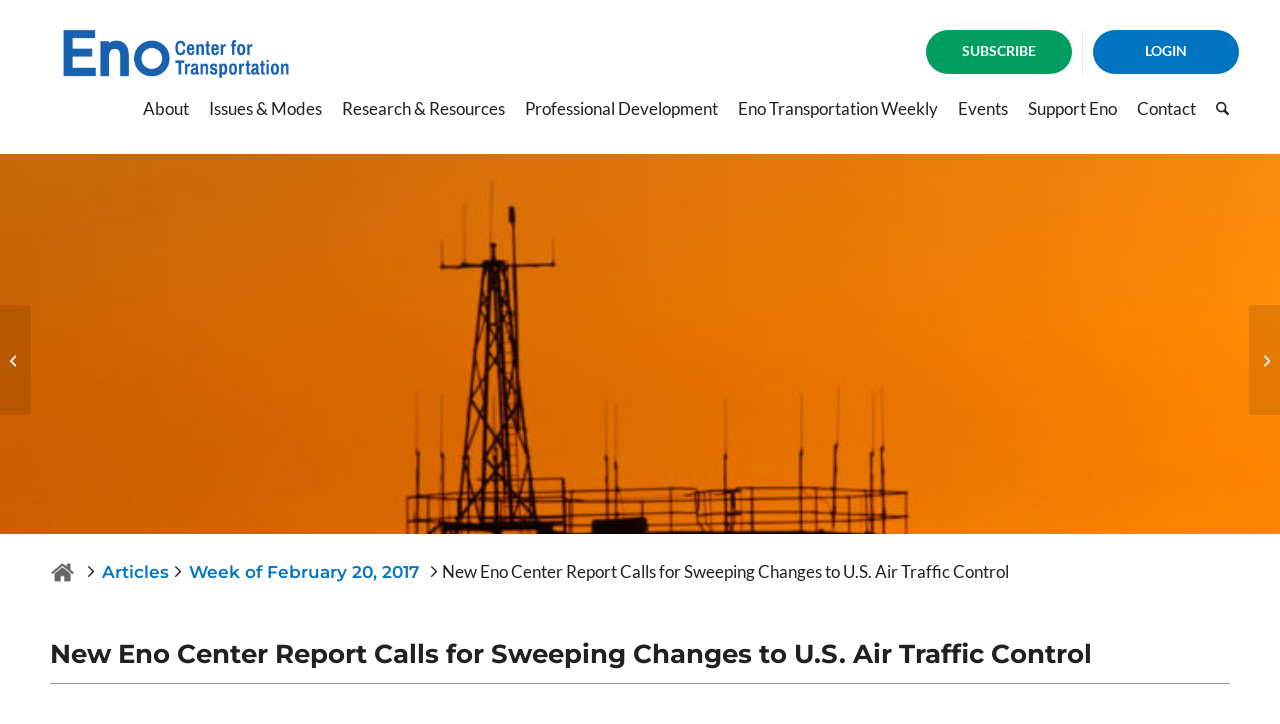

--- FILE ---
content_type: text/html; charset=UTF-8
request_url: https://enotrans.org/article/new-eno-center-report-calls-sweeping-changes-u-s-air-traffic-control/
body_size: 24907
content:
<!DOCTYPE html>
<html lang="en-US" class="html_stretched responsive av-preloader-disabled  html_header_top html_logo_left html_main_nav_header html_menu_right html_slim html_header_sticky_disabled html_header_shrinking_disabled html_header_topbar_active html_mobile_menu_tablet html_header_searchicon html_content_align_center html_header_unstick_top_disabled html_header_stretch html_minimal_header html_av-overlay-side html_av-overlay-side-classic html_av-submenu-noclone html_entry_id_5075 av-cookies-no-cookie-consent av-no-preview av-default-lightbox html_text_menu_active av-mobile-menu-switch-default">
<head>
<meta charset="UTF-8" />


<!-- mobile setting -->
<meta name="viewport" content="width=device-width, initial-scale=1">

<!-- Scripts/CSS and wp_head hook -->
<meta name='robots' content='index, follow, max-image-preview:large, max-snippet:-1, max-video-preview:-1' />

	<!-- This site is optimized with the Yoast SEO plugin v26.0 - https://yoast.com/wordpress/plugins/seo/ -->
	<title>New Eno Center Report Calls for Sweeping Changes to U.S. Air Traffic Control - The Eno Center for Transportation</title>
	<link rel="canonical" href="https://enotrans.org/article/new-eno-center-report-calls-sweeping-changes-u-s-air-traffic-control/" />
	<meta property="og:locale" content="en_US" />
	<meta property="og:type" content="article" />
	<meta property="og:title" content="New Eno Center Report Calls for Sweeping Changes to U.S. Air Traffic Control - The Eno Center for Transportation" />
	<meta property="og:description" content="February 24, 2017 - This week, the Eno Center for Transportation released Time for Reform: Delivering Modern Air Traffic Control. The report calls for taking air traffic control out of the Federal Aviation Administration in favor of either a government corporation or an independent, non-profit organization. It also proposes a new funding structure that relies on user fees, rather than the current mix of taxes and general funds." />
	<meta property="og:url" content="https://enotrans.org/article/new-eno-center-report-calls-sweeping-changes-u-s-air-traffic-control/" />
	<meta property="og:site_name" content="The Eno Center for Transportation" />
	<meta property="article:modified_time" content="2023-04-17T09:49:34+00:00" />
	<meta property="og:image" content="https://enotrans.mystagingwebsite.com/wp-content/uploads/2023/01/iStock-157695567-e1487366354581.jpg" />
	<meta property="og:image:width" content="750" />
	<meta property="og:image:height" content="485" />
	<meta property="og:image:type" content="image/jpeg" />
	<meta name="twitter:card" content="summary_large_image" />
	<meta name="twitter:label1" content="Est. reading time" />
	<meta name="twitter:data1" content="3 minutes" />
	<script type="application/ld+json" class="yoast-schema-graph">{"@context":"https://schema.org","@graph":[{"@type":"WebPage","@id":"https://enotrans.org/article/new-eno-center-report-calls-sweeping-changes-u-s-air-traffic-control/","url":"https://enotrans.org/article/new-eno-center-report-calls-sweeping-changes-u-s-air-traffic-control/","name":"New Eno Center Report Calls for Sweeping Changes to U.S. Air Traffic Control - The Eno Center for Transportation","isPartOf":{"@id":"https://enotrans.org/#website"},"primaryImageOfPage":{"@id":"https://enotrans.org/article/new-eno-center-report-calls-sweeping-changes-u-s-air-traffic-control/#primaryimage"},"image":{"@id":"https://enotrans.org/article/new-eno-center-report-calls-sweeping-changes-u-s-air-traffic-control/#primaryimage"},"thumbnailUrl":"https://enotrans.org/wp-content/uploads/2023/01/iStock-157695567-e1487366354581.jpg","datePublished":"2017-02-24T20:57:55+00:00","dateModified":"2023-04-17T09:49:34+00:00","breadcrumb":{"@id":"https://enotrans.org/article/new-eno-center-report-calls-sweeping-changes-u-s-air-traffic-control/#breadcrumb"},"inLanguage":"en-US","potentialAction":[{"@type":"ReadAction","target":["https://enotrans.org/article/new-eno-center-report-calls-sweeping-changes-u-s-air-traffic-control/"]}]},{"@type":"ImageObject","inLanguage":"en-US","@id":"https://enotrans.org/article/new-eno-center-report-calls-sweeping-changes-u-s-air-traffic-control/#primaryimage","url":"https://enotrans.org/wp-content/uploads/2023/01/iStock-157695567-e1487366354581.jpg","contentUrl":"https://enotrans.org/wp-content/uploads/2023/01/iStock-157695567-e1487366354581.jpg","width":750,"height":485},{"@type":"BreadcrumbList","@id":"https://enotrans.org/article/new-eno-center-report-calls-sweeping-changes-u-s-air-traffic-control/#breadcrumb","itemListElement":[{"@type":"ListItem","position":1,"name":"Home","item":"https://enotrans.org/home/"},{"@type":"ListItem","position":2,"name":"Articles","item":"https://enotrans.mystagingwebsite.com/article/"},{"@type":"ListItem","position":3,"name":"New Eno Center Report Calls for Sweeping Changes to U.S. Air Traffic Control"}]},{"@type":"WebSite","@id":"https://enotrans.org/#website","url":"https://enotrans.org/","name":"The Eno Center for Transportation","description":"The National Leader in Policy and Professional Development for the Transportation Industry","publisher":{"@id":"https://enotrans.org/#organization"},"potentialAction":[{"@type":"SearchAction","target":{"@type":"EntryPoint","urlTemplate":"https://enotrans.org/?s={search_term_string}"},"query-input":{"@type":"PropertyValueSpecification","valueRequired":true,"valueName":"search_term_string"}}],"inLanguage":"en-US"},{"@type":"Organization","@id":"https://enotrans.org/#organization","name":"The Eno Center For Transportation","url":"https://enotrans.org/","logo":{"@type":"ImageObject","inLanguage":"en-US","@id":"https://enotrans.org/#/schema/logo/image/","url":"https://enotrans.org/wp-content/uploads/2023/04/Eno-logo-for-twitter-5.15.png","contentUrl":"https://enotrans.org/wp-content/uploads/2023/04/Eno-logo-for-twitter-5.15.png","width":1000,"height":1000,"caption":"The Eno Center For Transportation"},"image":{"@id":"https://enotrans.org/#/schema/logo/image/"},"sameAs":["https://linkedin.com/yoast"]}]}</script>
	<!-- / Yoast SEO plugin. -->


<link rel='dns-prefetch' href='//code.jquery.com' />
<link rel='dns-prefetch' href='//cdnjs.cloudflare.com' />
<link rel='dns-prefetch' href='//cdn.jsdelivr.net' />
<link rel="alternate" type="application/rss+xml" title="The Eno Center for Transportation &raquo; Feed" href="https://enotrans.org/feed/" />
<link rel="alternate" type="application/rss+xml" title="The Eno Center for Transportation &raquo; Comments Feed" href="https://enotrans.org/comments/feed/" />
<link rel="alternate" type="text/calendar" title="The Eno Center for Transportation &raquo; iCal Feed" href="https://enotrans.org/event/?ical=1" />
<link rel="alternate" title="oEmbed (JSON)" type="application/json+oembed" href="https://enotrans.org/wp-json/oembed/1.0/embed?url=https%3A%2F%2Fenotrans.org%2Farticle%2Fnew-eno-center-report-calls-sweeping-changes-u-s-air-traffic-control%2F" />
<link rel="alternate" title="oEmbed (XML)" type="text/xml+oembed" href="https://enotrans.org/wp-json/oembed/1.0/embed?url=https%3A%2F%2Fenotrans.org%2Farticle%2Fnew-eno-center-report-calls-sweeping-changes-u-s-air-traffic-control%2F&#038;format=xml" />
<style id='wp-img-auto-sizes-contain-inline-css' type='text/css'>
img:is([sizes=auto i],[sizes^="auto," i]){contain-intrinsic-size:3000px 1500px}
/*# sourceURL=wp-img-auto-sizes-contain-inline-css */
</style>
<link rel='stylesheet' id='avia-grid-css' href='https://enotrans.org/wp-content/themes/enfold/css/grid.css?ver=7.1.2' type='text/css' media='all' />
<link rel='stylesheet' id='avia-base-css' href='https://enotrans.org/wp-content/themes/enfold/css/base.css?ver=7.1.2' type='text/css' media='all' />
<link rel='stylesheet' id='avia-layout-css' href='https://enotrans.org/wp-content/themes/enfold/css/layout.css?ver=7.1.2' type='text/css' media='all' />
<link rel='stylesheet' id='avia-module-post-metadata-css' href='https://enotrans.org/wp-content/themes/enfold/config-templatebuilder/avia-shortcodes/post_metadata/post_metadata.css?ver=7.1.2' type='text/css' media='all' />
<link rel='stylesheet' id='avia-module-audioplayer-css' href='https://enotrans.org/wp-content/themes/enfold/config-templatebuilder/avia-shortcodes/audio-player/audio-player.css?ver=7.1.2' type='text/css' media='all' />
<link rel='stylesheet' id='avia-module-blog-css' href='https://enotrans.org/wp-content/themes/enfold/config-templatebuilder/avia-shortcodes/blog/blog.css?ver=7.1.2' type='text/css' media='all' />
<link rel='stylesheet' id='avia-module-postslider-css' href='https://enotrans.org/wp-content/themes/enfold/config-templatebuilder/avia-shortcodes/postslider/postslider.css?ver=7.1.2' type='text/css' media='all' />
<link rel='stylesheet' id='avia-module-button-css' href='https://enotrans.org/wp-content/themes/enfold/config-templatebuilder/avia-shortcodes/buttons/buttons.css?ver=7.1.2' type='text/css' media='all' />
<link rel='stylesheet' id='avia-module-buttonrow-css' href='https://enotrans.org/wp-content/themes/enfold/config-templatebuilder/avia-shortcodes/buttonrow/buttonrow.css?ver=7.1.2' type='text/css' media='all' />
<link rel='stylesheet' id='avia-module-button-fullwidth-css' href='https://enotrans.org/wp-content/themes/enfold/config-templatebuilder/avia-shortcodes/buttons_fullwidth/buttons_fullwidth.css?ver=7.1.2' type='text/css' media='all' />
<link rel='stylesheet' id='avia-module-catalogue-css' href='https://enotrans.org/wp-content/themes/enfold/config-templatebuilder/avia-shortcodes/catalogue/catalogue.css?ver=7.1.2' type='text/css' media='all' />
<link rel='stylesheet' id='avia-module-comments-css' href='https://enotrans.org/wp-content/themes/enfold/config-templatebuilder/avia-shortcodes/comments/comments.css?ver=7.1.2' type='text/css' media='all' />
<link rel='stylesheet' id='avia-module-contact-css' href='https://enotrans.org/wp-content/themes/enfold/config-templatebuilder/avia-shortcodes/contact/contact.css?ver=7.1.2' type='text/css' media='all' />
<link rel='stylesheet' id='avia-module-slideshow-css' href='https://enotrans.org/wp-content/themes/enfold/config-templatebuilder/avia-shortcodes/slideshow/slideshow.css?ver=7.1.2' type='text/css' media='all' />
<link rel='stylesheet' id='avia-module-slideshow-contentpartner-css' href='https://enotrans.org/wp-content/themes/enfold/config-templatebuilder/avia-shortcodes/contentslider/contentslider.css?ver=7.1.2' type='text/css' media='all' />
<link rel='stylesheet' id='avia-module-countdown-css' href='https://enotrans.org/wp-content/themes/enfold/config-templatebuilder/avia-shortcodes/countdown/countdown.css?ver=7.1.2' type='text/css' media='all' />
<link rel='stylesheet' id='avia-module-dynamic-field-css' href='https://enotrans.org/wp-content/themes/enfold/config-templatebuilder/avia-shortcodes/dynamic_field/dynamic_field.css?ver=7.1.2' type='text/css' media='all' />
<link rel='stylesheet' id='avia-module-events-upcoming-css' href='https://enotrans.org/wp-content/themes/enfold/config-templatebuilder/avia-shortcodes/events_upcoming/events_upcoming.css?ver=7.1.2' type='text/css' media='all' />
<link rel='stylesheet' id='avia-module-gallery-css' href='https://enotrans.org/wp-content/themes/enfold/config-templatebuilder/avia-shortcodes/gallery/gallery.css?ver=7.1.2' type='text/css' media='all' />
<link rel='stylesheet' id='avia-module-gallery-hor-css' href='https://enotrans.org/wp-content/themes/enfold/config-templatebuilder/avia-shortcodes/gallery_horizontal/gallery_horizontal.css?ver=7.1.2' type='text/css' media='all' />
<link rel='stylesheet' id='avia-module-maps-css' href='https://enotrans.org/wp-content/themes/enfold/config-templatebuilder/avia-shortcodes/google_maps/google_maps.css?ver=7.1.2' type='text/css' media='all' />
<link rel='stylesheet' id='avia-module-gridrow-css' href='https://enotrans.org/wp-content/themes/enfold/config-templatebuilder/avia-shortcodes/grid_row/grid_row.css?ver=7.1.2' type='text/css' media='all' />
<link rel='stylesheet' id='avia-module-heading-css' href='https://enotrans.org/wp-content/themes/enfold/config-templatebuilder/avia-shortcodes/heading/heading.css?ver=7.1.2' type='text/css' media='all' />
<link rel='stylesheet' id='avia-module-rotator-css' href='https://enotrans.org/wp-content/themes/enfold/config-templatebuilder/avia-shortcodes/headline_rotator/headline_rotator.css?ver=7.1.2' type='text/css' media='all' />
<link rel='stylesheet' id='avia-module-hr-css' href='https://enotrans.org/wp-content/themes/enfold/config-templatebuilder/avia-shortcodes/hr/hr.css?ver=7.1.2' type='text/css' media='all' />
<link rel='stylesheet' id='avia-module-icon-css' href='https://enotrans.org/wp-content/themes/enfold/config-templatebuilder/avia-shortcodes/icon/icon.css?ver=7.1.2' type='text/css' media='all' />
<link rel='stylesheet' id='avia-module-icon-circles-css' href='https://enotrans.org/wp-content/themes/enfold/config-templatebuilder/avia-shortcodes/icon_circles/icon_circles.css?ver=7.1.2' type='text/css' media='all' />
<link rel='stylesheet' id='avia-module-iconbox-css' href='https://enotrans.org/wp-content/themes/enfold/config-templatebuilder/avia-shortcodes/iconbox/iconbox.css?ver=7.1.2' type='text/css' media='all' />
<link rel='stylesheet' id='avia-module-icongrid-css' href='https://enotrans.org/wp-content/themes/enfold/config-templatebuilder/avia-shortcodes/icongrid/icongrid.css?ver=7.1.2' type='text/css' media='all' />
<link rel='stylesheet' id='avia-module-iconlist-css' href='https://enotrans.org/wp-content/themes/enfold/config-templatebuilder/avia-shortcodes/iconlist/iconlist.css?ver=7.1.2' type='text/css' media='all' />
<link rel='stylesheet' id='avia-module-image-css' href='https://enotrans.org/wp-content/themes/enfold/config-templatebuilder/avia-shortcodes/image/image.css?ver=7.1.2' type='text/css' media='all' />
<link rel='stylesheet' id='avia-module-image-diff-css' href='https://enotrans.org/wp-content/themes/enfold/config-templatebuilder/avia-shortcodes/image_diff/image_diff.css?ver=7.1.2' type='text/css' media='all' />
<link rel='stylesheet' id='avia-module-hotspot-css' href='https://enotrans.org/wp-content/themes/enfold/config-templatebuilder/avia-shortcodes/image_hotspots/image_hotspots.css?ver=7.1.2' type='text/css' media='all' />
<link rel='stylesheet' id='avia-module-sc-lottie-animation-css' href='https://enotrans.org/wp-content/themes/enfold/config-templatebuilder/avia-shortcodes/lottie_animation/lottie_animation.css?ver=7.1.2' type='text/css' media='all' />
<link rel='stylesheet' id='avia-module-magazine-css' href='https://enotrans.org/wp-content/themes/enfold/config-templatebuilder/avia-shortcodes/magazine/magazine.css?ver=7.1.2' type='text/css' media='all' />
<link rel='stylesheet' id='avia-module-masonry-css' href='https://enotrans.org/wp-content/themes/enfold/config-templatebuilder/avia-shortcodes/masonry_entries/masonry_entries.css?ver=7.1.2' type='text/css' media='all' />
<link rel='stylesheet' id='avia-siteloader-css' href='https://enotrans.org/wp-content/themes/enfold/css/avia-snippet-site-preloader.css?ver=7.1.2' type='text/css' media='all' />
<link rel='stylesheet' id='avia-module-menu-css' href='https://enotrans.org/wp-content/themes/enfold/config-templatebuilder/avia-shortcodes/menu/menu.css?ver=7.1.2' type='text/css' media='all' />
<link rel='stylesheet' id='avia-module-notification-css' href='https://enotrans.org/wp-content/themes/enfold/config-templatebuilder/avia-shortcodes/notification/notification.css?ver=7.1.2' type='text/css' media='all' />
<link rel='stylesheet' id='avia-module-numbers-css' href='https://enotrans.org/wp-content/themes/enfold/config-templatebuilder/avia-shortcodes/numbers/numbers.css?ver=7.1.2' type='text/css' media='all' />
<link rel='stylesheet' id='avia-module-portfolio-css' href='https://enotrans.org/wp-content/themes/enfold/config-templatebuilder/avia-shortcodes/portfolio/portfolio.css?ver=7.1.2' type='text/css' media='all' />
<link rel='stylesheet' id='avia-module-progress-bar-css' href='https://enotrans.org/wp-content/themes/enfold/config-templatebuilder/avia-shortcodes/progressbar/progressbar.css?ver=7.1.2' type='text/css' media='all' />
<link rel='stylesheet' id='avia-module-promobox-css' href='https://enotrans.org/wp-content/themes/enfold/config-templatebuilder/avia-shortcodes/promobox/promobox.css?ver=7.1.2' type='text/css' media='all' />
<link rel='stylesheet' id='avia-sc-search-css' href='https://enotrans.org/wp-content/themes/enfold/config-templatebuilder/avia-shortcodes/search/search.css?ver=7.1.2' type='text/css' media='all' />
<link rel='stylesheet' id='avia-module-slideshow-accordion-css' href='https://enotrans.org/wp-content/themes/enfold/config-templatebuilder/avia-shortcodes/slideshow_accordion/slideshow_accordion.css?ver=7.1.2' type='text/css' media='all' />
<link rel='stylesheet' id='avia-module-slideshow-feature-image-css' href='https://enotrans.org/wp-content/themes/enfold/config-templatebuilder/avia-shortcodes/slideshow_feature_image/slideshow_feature_image.css?ver=7.1.2' type='text/css' media='all' />
<link rel='stylesheet' id='avia-module-slideshow-fullsize-css' href='https://enotrans.org/wp-content/themes/enfold/config-templatebuilder/avia-shortcodes/slideshow_fullsize/slideshow_fullsize.css?ver=7.1.2' type='text/css' media='all' />
<link rel='stylesheet' id='avia-module-slideshow-fullscreen-css' href='https://enotrans.org/wp-content/themes/enfold/config-templatebuilder/avia-shortcodes/slideshow_fullscreen/slideshow_fullscreen.css?ver=7.1.2' type='text/css' media='all' />
<link rel='stylesheet' id='avia-module-slideshow-ls-css' href='https://enotrans.org/wp-content/themes/enfold/config-templatebuilder/avia-shortcodes/slideshow_layerslider/slideshow_layerslider.css?ver=7.1.2' type='text/css' media='all' />
<link rel='stylesheet' id='avia-module-social-css' href='https://enotrans.org/wp-content/themes/enfold/config-templatebuilder/avia-shortcodes/social_share/social_share.css?ver=7.1.2' type='text/css' media='all' />
<link rel='stylesheet' id='avia-module-tabsection-css' href='https://enotrans.org/wp-content/themes/enfold/config-templatebuilder/avia-shortcodes/tab_section/tab_section.css?ver=7.1.2' type='text/css' media='all' />
<link rel='stylesheet' id='avia-module-table-css' href='https://enotrans.org/wp-content/themes/enfold/config-templatebuilder/avia-shortcodes/table/table.css?ver=7.1.2' type='text/css' media='all' />
<link rel='stylesheet' id='avia-module-tabs-css' href='https://enotrans.org/wp-content/themes/enfold/config-templatebuilder/avia-shortcodes/tabs/tabs.css?ver=7.1.2' type='text/css' media='all' />
<link rel='stylesheet' id='avia-module-team-css' href='https://enotrans.org/wp-content/themes/enfold/config-templatebuilder/avia-shortcodes/team/team.css?ver=7.1.2' type='text/css' media='all' />
<link rel='stylesheet' id='avia-module-testimonials-css' href='https://enotrans.org/wp-content/themes/enfold/config-templatebuilder/avia-shortcodes/testimonials/testimonials.css?ver=7.1.2' type='text/css' media='all' />
<link rel='stylesheet' id='avia-module-timeline-css' href='https://enotrans.org/wp-content/themes/enfold/config-templatebuilder/avia-shortcodes/timeline/timeline.css?ver=7.1.2' type='text/css' media='all' />
<link rel='stylesheet' id='avia-module-toggles-css' href='https://enotrans.org/wp-content/themes/enfold/config-templatebuilder/avia-shortcodes/toggles/toggles.css?ver=7.1.2' type='text/css' media='all' />
<link rel='stylesheet' id='avia-module-video-css' href='https://enotrans.org/wp-content/themes/enfold/config-templatebuilder/avia-shortcodes/video/video.css?ver=7.1.2' type='text/css' media='all' />
<link rel='stylesheet' id='tribe-events-pro-mini-calendar-block-styles-css' href='https://enotrans.org/wp-content/plugins/events-calendar-pro/build/css/tribe-events-pro-mini-calendar-block.css?ver=7.7.6' type='text/css' media='all' />
<style id='wp-emoji-styles-inline-css' type='text/css'>

	img.wp-smiley, img.emoji {
		display: inline !important;
		border: none !important;
		box-shadow: none !important;
		height: 1em !important;
		width: 1em !important;
		margin: 0 0.07em !important;
		vertical-align: -0.1em !important;
		background: none !important;
		padding: 0 !important;
	}
/*# sourceURL=wp-emoji-styles-inline-css */
</style>
<link rel='stylesheet' id='wp-block-library-css' href='https://enotrans.org/wp-includes/css/dist/block-library/style.min.css?ver=6.9' type='text/css' media='all' />
<style id='global-styles-inline-css' type='text/css'>
:root{--wp--preset--aspect-ratio--square: 1;--wp--preset--aspect-ratio--4-3: 4/3;--wp--preset--aspect-ratio--3-4: 3/4;--wp--preset--aspect-ratio--3-2: 3/2;--wp--preset--aspect-ratio--2-3: 2/3;--wp--preset--aspect-ratio--16-9: 16/9;--wp--preset--aspect-ratio--9-16: 9/16;--wp--preset--color--black: #000000;--wp--preset--color--cyan-bluish-gray: #abb8c3;--wp--preset--color--white: #ffffff;--wp--preset--color--pale-pink: #f78da7;--wp--preset--color--vivid-red: #cf2e2e;--wp--preset--color--luminous-vivid-orange: #ff6900;--wp--preset--color--luminous-vivid-amber: #fcb900;--wp--preset--color--light-green-cyan: #7bdcb5;--wp--preset--color--vivid-green-cyan: #00d084;--wp--preset--color--pale-cyan-blue: #8ed1fc;--wp--preset--color--vivid-cyan-blue: #0693e3;--wp--preset--color--vivid-purple: #9b51e0;--wp--preset--color--metallic-red: #b02b2c;--wp--preset--color--maximum-yellow-red: #edae44;--wp--preset--color--yellow-sun: #eeee22;--wp--preset--color--palm-leaf: #83a846;--wp--preset--color--aero: #7bb0e7;--wp--preset--color--old-lavender: #745f7e;--wp--preset--color--steel-teal: #5f8789;--wp--preset--color--raspberry-pink: #d65799;--wp--preset--color--medium-turquoise: #4ecac2;--wp--preset--gradient--vivid-cyan-blue-to-vivid-purple: linear-gradient(135deg,rgb(6,147,227) 0%,rgb(155,81,224) 100%);--wp--preset--gradient--light-green-cyan-to-vivid-green-cyan: linear-gradient(135deg,rgb(122,220,180) 0%,rgb(0,208,130) 100%);--wp--preset--gradient--luminous-vivid-amber-to-luminous-vivid-orange: linear-gradient(135deg,rgb(252,185,0) 0%,rgb(255,105,0) 100%);--wp--preset--gradient--luminous-vivid-orange-to-vivid-red: linear-gradient(135deg,rgb(255,105,0) 0%,rgb(207,46,46) 100%);--wp--preset--gradient--very-light-gray-to-cyan-bluish-gray: linear-gradient(135deg,rgb(238,238,238) 0%,rgb(169,184,195) 100%);--wp--preset--gradient--cool-to-warm-spectrum: linear-gradient(135deg,rgb(74,234,220) 0%,rgb(151,120,209) 20%,rgb(207,42,186) 40%,rgb(238,44,130) 60%,rgb(251,105,98) 80%,rgb(254,248,76) 100%);--wp--preset--gradient--blush-light-purple: linear-gradient(135deg,rgb(255,206,236) 0%,rgb(152,150,240) 100%);--wp--preset--gradient--blush-bordeaux: linear-gradient(135deg,rgb(254,205,165) 0%,rgb(254,45,45) 50%,rgb(107,0,62) 100%);--wp--preset--gradient--luminous-dusk: linear-gradient(135deg,rgb(255,203,112) 0%,rgb(199,81,192) 50%,rgb(65,88,208) 100%);--wp--preset--gradient--pale-ocean: linear-gradient(135deg,rgb(255,245,203) 0%,rgb(182,227,212) 50%,rgb(51,167,181) 100%);--wp--preset--gradient--electric-grass: linear-gradient(135deg,rgb(202,248,128) 0%,rgb(113,206,126) 100%);--wp--preset--gradient--midnight: linear-gradient(135deg,rgb(2,3,129) 0%,rgb(40,116,252) 100%);--wp--preset--font-size--small: 1rem;--wp--preset--font-size--medium: 1.125rem;--wp--preset--font-size--large: 1.75rem;--wp--preset--font-size--x-large: clamp(1.75rem, 3vw, 2.25rem);--wp--preset--spacing--20: 0.44rem;--wp--preset--spacing--30: 0.67rem;--wp--preset--spacing--40: 1rem;--wp--preset--spacing--50: 1.5rem;--wp--preset--spacing--60: 2.25rem;--wp--preset--spacing--70: 3.38rem;--wp--preset--spacing--80: 5.06rem;--wp--preset--shadow--natural: 6px 6px 9px rgba(0, 0, 0, 0.2);--wp--preset--shadow--deep: 12px 12px 50px rgba(0, 0, 0, 0.4);--wp--preset--shadow--sharp: 6px 6px 0px rgba(0, 0, 0, 0.2);--wp--preset--shadow--outlined: 6px 6px 0px -3px rgb(255, 255, 255), 6px 6px rgb(0, 0, 0);--wp--preset--shadow--crisp: 6px 6px 0px rgb(0, 0, 0);}:root { --wp--style--global--content-size: 800px;--wp--style--global--wide-size: 1130px; }:where(body) { margin: 0; }.wp-site-blocks > .alignleft { float: left; margin-right: 2em; }.wp-site-blocks > .alignright { float: right; margin-left: 2em; }.wp-site-blocks > .aligncenter { justify-content: center; margin-left: auto; margin-right: auto; }:where(.is-layout-flex){gap: 0.5em;}:where(.is-layout-grid){gap: 0.5em;}.is-layout-flow > .alignleft{float: left;margin-inline-start: 0;margin-inline-end: 2em;}.is-layout-flow > .alignright{float: right;margin-inline-start: 2em;margin-inline-end: 0;}.is-layout-flow > .aligncenter{margin-left: auto !important;margin-right: auto !important;}.is-layout-constrained > .alignleft{float: left;margin-inline-start: 0;margin-inline-end: 2em;}.is-layout-constrained > .alignright{float: right;margin-inline-start: 2em;margin-inline-end: 0;}.is-layout-constrained > .aligncenter{margin-left: auto !important;margin-right: auto !important;}.is-layout-constrained > :where(:not(.alignleft):not(.alignright):not(.alignfull)){max-width: var(--wp--style--global--content-size);margin-left: auto !important;margin-right: auto !important;}.is-layout-constrained > .alignwide{max-width: var(--wp--style--global--wide-size);}body .is-layout-flex{display: flex;}.is-layout-flex{flex-wrap: wrap;align-items: center;}.is-layout-flex > :is(*, div){margin: 0;}body .is-layout-grid{display: grid;}.is-layout-grid > :is(*, div){margin: 0;}body{padding-top: 0px;padding-right: 0px;padding-bottom: 0px;padding-left: 0px;}a:where(:not(.wp-element-button)){text-decoration: underline;}:root :where(.wp-element-button, .wp-block-button__link){background-color: #32373c;border-width: 0;color: #fff;font-family: inherit;font-size: inherit;font-style: inherit;font-weight: inherit;letter-spacing: inherit;line-height: inherit;padding-top: calc(0.667em + 2px);padding-right: calc(1.333em + 2px);padding-bottom: calc(0.667em + 2px);padding-left: calc(1.333em + 2px);text-decoration: none;text-transform: inherit;}.has-black-color{color: var(--wp--preset--color--black) !important;}.has-cyan-bluish-gray-color{color: var(--wp--preset--color--cyan-bluish-gray) !important;}.has-white-color{color: var(--wp--preset--color--white) !important;}.has-pale-pink-color{color: var(--wp--preset--color--pale-pink) !important;}.has-vivid-red-color{color: var(--wp--preset--color--vivid-red) !important;}.has-luminous-vivid-orange-color{color: var(--wp--preset--color--luminous-vivid-orange) !important;}.has-luminous-vivid-amber-color{color: var(--wp--preset--color--luminous-vivid-amber) !important;}.has-light-green-cyan-color{color: var(--wp--preset--color--light-green-cyan) !important;}.has-vivid-green-cyan-color{color: var(--wp--preset--color--vivid-green-cyan) !important;}.has-pale-cyan-blue-color{color: var(--wp--preset--color--pale-cyan-blue) !important;}.has-vivid-cyan-blue-color{color: var(--wp--preset--color--vivid-cyan-blue) !important;}.has-vivid-purple-color{color: var(--wp--preset--color--vivid-purple) !important;}.has-metallic-red-color{color: var(--wp--preset--color--metallic-red) !important;}.has-maximum-yellow-red-color{color: var(--wp--preset--color--maximum-yellow-red) !important;}.has-yellow-sun-color{color: var(--wp--preset--color--yellow-sun) !important;}.has-palm-leaf-color{color: var(--wp--preset--color--palm-leaf) !important;}.has-aero-color{color: var(--wp--preset--color--aero) !important;}.has-old-lavender-color{color: var(--wp--preset--color--old-lavender) !important;}.has-steel-teal-color{color: var(--wp--preset--color--steel-teal) !important;}.has-raspberry-pink-color{color: var(--wp--preset--color--raspberry-pink) !important;}.has-medium-turquoise-color{color: var(--wp--preset--color--medium-turquoise) !important;}.has-black-background-color{background-color: var(--wp--preset--color--black) !important;}.has-cyan-bluish-gray-background-color{background-color: var(--wp--preset--color--cyan-bluish-gray) !important;}.has-white-background-color{background-color: var(--wp--preset--color--white) !important;}.has-pale-pink-background-color{background-color: var(--wp--preset--color--pale-pink) !important;}.has-vivid-red-background-color{background-color: var(--wp--preset--color--vivid-red) !important;}.has-luminous-vivid-orange-background-color{background-color: var(--wp--preset--color--luminous-vivid-orange) !important;}.has-luminous-vivid-amber-background-color{background-color: var(--wp--preset--color--luminous-vivid-amber) !important;}.has-light-green-cyan-background-color{background-color: var(--wp--preset--color--light-green-cyan) !important;}.has-vivid-green-cyan-background-color{background-color: var(--wp--preset--color--vivid-green-cyan) !important;}.has-pale-cyan-blue-background-color{background-color: var(--wp--preset--color--pale-cyan-blue) !important;}.has-vivid-cyan-blue-background-color{background-color: var(--wp--preset--color--vivid-cyan-blue) !important;}.has-vivid-purple-background-color{background-color: var(--wp--preset--color--vivid-purple) !important;}.has-metallic-red-background-color{background-color: var(--wp--preset--color--metallic-red) !important;}.has-maximum-yellow-red-background-color{background-color: var(--wp--preset--color--maximum-yellow-red) !important;}.has-yellow-sun-background-color{background-color: var(--wp--preset--color--yellow-sun) !important;}.has-palm-leaf-background-color{background-color: var(--wp--preset--color--palm-leaf) !important;}.has-aero-background-color{background-color: var(--wp--preset--color--aero) !important;}.has-old-lavender-background-color{background-color: var(--wp--preset--color--old-lavender) !important;}.has-steel-teal-background-color{background-color: var(--wp--preset--color--steel-teal) !important;}.has-raspberry-pink-background-color{background-color: var(--wp--preset--color--raspberry-pink) !important;}.has-medium-turquoise-background-color{background-color: var(--wp--preset--color--medium-turquoise) !important;}.has-black-border-color{border-color: var(--wp--preset--color--black) !important;}.has-cyan-bluish-gray-border-color{border-color: var(--wp--preset--color--cyan-bluish-gray) !important;}.has-white-border-color{border-color: var(--wp--preset--color--white) !important;}.has-pale-pink-border-color{border-color: var(--wp--preset--color--pale-pink) !important;}.has-vivid-red-border-color{border-color: var(--wp--preset--color--vivid-red) !important;}.has-luminous-vivid-orange-border-color{border-color: var(--wp--preset--color--luminous-vivid-orange) !important;}.has-luminous-vivid-amber-border-color{border-color: var(--wp--preset--color--luminous-vivid-amber) !important;}.has-light-green-cyan-border-color{border-color: var(--wp--preset--color--light-green-cyan) !important;}.has-vivid-green-cyan-border-color{border-color: var(--wp--preset--color--vivid-green-cyan) !important;}.has-pale-cyan-blue-border-color{border-color: var(--wp--preset--color--pale-cyan-blue) !important;}.has-vivid-cyan-blue-border-color{border-color: var(--wp--preset--color--vivid-cyan-blue) !important;}.has-vivid-purple-border-color{border-color: var(--wp--preset--color--vivid-purple) !important;}.has-metallic-red-border-color{border-color: var(--wp--preset--color--metallic-red) !important;}.has-maximum-yellow-red-border-color{border-color: var(--wp--preset--color--maximum-yellow-red) !important;}.has-yellow-sun-border-color{border-color: var(--wp--preset--color--yellow-sun) !important;}.has-palm-leaf-border-color{border-color: var(--wp--preset--color--palm-leaf) !important;}.has-aero-border-color{border-color: var(--wp--preset--color--aero) !important;}.has-old-lavender-border-color{border-color: var(--wp--preset--color--old-lavender) !important;}.has-steel-teal-border-color{border-color: var(--wp--preset--color--steel-teal) !important;}.has-raspberry-pink-border-color{border-color: var(--wp--preset--color--raspberry-pink) !important;}.has-medium-turquoise-border-color{border-color: var(--wp--preset--color--medium-turquoise) !important;}.has-vivid-cyan-blue-to-vivid-purple-gradient-background{background: var(--wp--preset--gradient--vivid-cyan-blue-to-vivid-purple) !important;}.has-light-green-cyan-to-vivid-green-cyan-gradient-background{background: var(--wp--preset--gradient--light-green-cyan-to-vivid-green-cyan) !important;}.has-luminous-vivid-amber-to-luminous-vivid-orange-gradient-background{background: var(--wp--preset--gradient--luminous-vivid-amber-to-luminous-vivid-orange) !important;}.has-luminous-vivid-orange-to-vivid-red-gradient-background{background: var(--wp--preset--gradient--luminous-vivid-orange-to-vivid-red) !important;}.has-very-light-gray-to-cyan-bluish-gray-gradient-background{background: var(--wp--preset--gradient--very-light-gray-to-cyan-bluish-gray) !important;}.has-cool-to-warm-spectrum-gradient-background{background: var(--wp--preset--gradient--cool-to-warm-spectrum) !important;}.has-blush-light-purple-gradient-background{background: var(--wp--preset--gradient--blush-light-purple) !important;}.has-blush-bordeaux-gradient-background{background: var(--wp--preset--gradient--blush-bordeaux) !important;}.has-luminous-dusk-gradient-background{background: var(--wp--preset--gradient--luminous-dusk) !important;}.has-pale-ocean-gradient-background{background: var(--wp--preset--gradient--pale-ocean) !important;}.has-electric-grass-gradient-background{background: var(--wp--preset--gradient--electric-grass) !important;}.has-midnight-gradient-background{background: var(--wp--preset--gradient--midnight) !important;}.has-small-font-size{font-size: var(--wp--preset--font-size--small) !important;}.has-medium-font-size{font-size: var(--wp--preset--font-size--medium) !important;}.has-large-font-size{font-size: var(--wp--preset--font-size--large) !important;}.has-x-large-font-size{font-size: var(--wp--preset--font-size--x-large) !important;}
/*# sourceURL=global-styles-inline-css */
</style>

<link rel='stylesheet' id='auth0-widget-css' href='https://enotrans.org/wp-content/plugins/auth0/assets/css/main.css?ver=4.6.2' type='text/css' media='all' />
<link rel='stylesheet' id='if-menu-site-css-css' href='https://enotrans.org/wp-content/plugins/if-menu/assets/if-menu-site.css?ver=6.9' type='text/css' media='all' />
<link rel='stylesheet' id='slick-css-css' href='https://cdn.jsdelivr.net/npm/slick-carousel@1.8.1/slick/slick.css?ver=6.9' type='text/css' media='all' />
<link rel='stylesheet' id='slick-min-css-css' href='https://cdnjs.cloudflare.com/ajax/libs/slick-carousel/1.8.1/slick-theme.min.css?ver=6.9' type='text/css' media='all' />
<link rel='stylesheet' id='slick-lightbox-css-css' href='https://cdnjs.cloudflare.com/ajax/libs/slick-lightbox/0.2.12/slick-lightbox.css?ver=6.9' type='text/css' media='all' />
<link rel='stylesheet' id='avia-scs-css' href='https://enotrans.org/wp-content/themes/enfold/css/shortcodes.css?ver=7.1.2' type='text/css' media='all' />
<link rel='stylesheet' id='avia-fold-unfold-css' href='https://enotrans.org/wp-content/themes/enfold/css/avia-snippet-fold-unfold.css?ver=7.1.2' type='text/css' media='all' />
<link rel='stylesheet' id='avia-popup-css-css' href='https://enotrans.org/wp-content/themes/enfold/js/aviapopup/magnific-popup.min.css?ver=7.1.2' type='text/css' media='screen' />
<link rel='stylesheet' id='avia-lightbox-css' href='https://enotrans.org/wp-content/themes/enfold/css/avia-snippet-lightbox.css?ver=7.1.2' type='text/css' media='screen' />
<link rel='stylesheet' id='avia-widget-css-css' href='https://enotrans.org/wp-content/themes/enfold/css/avia-snippet-widget.css?ver=7.1.2' type='text/css' media='screen' />
<link rel='stylesheet' id='mediaelement-css' href='https://enotrans.org/wp-includes/js/mediaelement/mediaelementplayer-legacy.min.css?ver=4.2.17' type='text/css' media='all' />
<link rel='stylesheet' id='wp-mediaelement-css' href='https://enotrans.org/wp-includes/js/mediaelement/wp-mediaelement.min.css?ver=6.9' type='text/css' media='all' />
<link rel='stylesheet' id='avia-dynamic-css' href='https://enotrans.org/wp-content/uploads/dynamic_avia/enotransportation.css?ver=6939c2f828643' type='text/css' media='all' />
<link rel='stylesheet' id='avia-custom-css' href='https://enotrans.org/wp-content/themes/enfold/css/custom.css?ver=7.1.2' type='text/css' media='all' />
<link rel='stylesheet' id='avia-style-css' href='https://enotrans.org/wp-content/themes/eno-trans/style.css?ver=7.1.2' type='text/css' media='all' />
<link rel='stylesheet' id='heateor_sss_frontend_css-css' href='https://enotrans.org/wp-content/plugins/sassy-social-share/public/css/sassy-social-share-public.css?ver=3.3.79' type='text/css' media='all' />
<style id='heateor_sss_frontend_css-inline-css' type='text/css'>
.heateor_sss_button_instagram span.heateor_sss_svg,a.heateor_sss_instagram span.heateor_sss_svg{background:radial-gradient(circle at 30% 107%,#fdf497 0,#fdf497 5%,#fd5949 45%,#d6249f 60%,#285aeb 90%)}.heateor_sss_horizontal_sharing .heateor_sss_svg,.heateor_sss_standard_follow_icons_container .heateor_sss_svg{color:#fff;border-width:0px;border-style:solid;border-color:transparent}.heateor_sss_horizontal_sharing .heateorSssTCBackground{color:#666}.heateor_sss_horizontal_sharing span.heateor_sss_svg:hover,.heateor_sss_standard_follow_icons_container span.heateor_sss_svg:hover{border-color:transparent;}.heateor_sss_vertical_sharing span.heateor_sss_svg,.heateor_sss_floating_follow_icons_container span.heateor_sss_svg{color:#fff;border-width:0px;border-style:solid;border-color:transparent;}.heateor_sss_vertical_sharing .heateorSssTCBackground{color:#666;}.heateor_sss_vertical_sharing span.heateor_sss_svg:hover,.heateor_sss_floating_follow_icons_container span.heateor_sss_svg:hover{border-color:transparent;}@media screen and (max-width:783px) {.heateor_sss_vertical_sharing{display:none!important}}div.heateor_sss_mobile_footer{display:none;}@media screen and (max-width:783px){div.heateor_sss_bottom_sharing .heateorSssTCBackground{background-color:white}div.heateor_sss_bottom_sharing{width:100%!important;left:0!important;}div.heateor_sss_bottom_sharing a{width:11.111111111111% !important;}div.heateor_sss_bottom_sharing .heateor_sss_svg{width: 100% !important;}div.heateor_sss_bottom_sharing div.heateorSssTotalShareCount{font-size:1em!important;line-height:12.6px!important}div.heateor_sss_bottom_sharing div.heateorSssTotalShareText{font-size:.7em!important;line-height:0px!important}div.heateor_sss_mobile_footer{display:block;height:18px;}.heateor_sss_bottom_sharing{padding:0!important;display:block!important;width:auto!important;bottom:-2px!important;top: auto!important;}.heateor_sss_bottom_sharing .heateor_sss_square_count{line-height:inherit;}.heateor_sss_bottom_sharing .heateorSssSharingArrow{display:none;}.heateor_sss_bottom_sharing .heateorSssTCBackground{margin-right:1.1em!important}}
/*# sourceURL=heateor_sss_frontend_css-inline-css */
</style>
<link rel='stylesheet' id='avia-events-cal-css' href='https://enotrans.org/wp-content/themes/enfold/config-events-calendar/event-mod.css?ver=7.1.2' type='text/css' media='all' />
<link rel='stylesheet' id='avia-gravity-css' href='https://enotrans.org/wp-content/themes/enfold/config-gravityforms/gravity-mod.css?ver=7.1.2' type='text/css' media='screen' />
<script type="text/javascript" src="https://enotrans.org/wp-includes/js/jquery/jquery.min.js?ver=3.7.1" id="jquery-core-js"></script>
<script type="text/javascript" src="https://enotrans.org/wp-includes/js/jquery/jquery-migrate.min.js?ver=3.4.1" id="jquery-migrate-js"></script>
<script type="text/javascript" src="https://enotrans.org/wp-content/themes/enfold/js/avia-js.js?ver=7.1.2" id="avia-js-js"></script>
<script type="text/javascript" src="https://enotrans.org/wp-content/themes/enfold/js/avia-compat.js?ver=7.1.2" id="avia-compat-js"></script>
<link rel="https://api.w.org/" href="https://enotrans.org/wp-json/" /><link rel="EditURI" type="application/rsd+xml" title="RSD" href="https://enotrans.org/xmlrpc.php?rsd" />

<link rel='shortlink' href='https://enotrans.org/?p=5075' />
<meta name="tec-api-version" content="v1"><meta name="tec-api-origin" content="https://enotrans.org"><link rel="alternate" href="https://enotrans.org/wp-json/tribe/events/v1/" />    <!-- Google tag (gtag.js) -->
    <script async src="https://www.googletagmanager.com/gtag/js?id=UA-31132027-1"></script>
    <script>
        window.dataLayer = window.dataLayer || [];

        function gtag() {
            dataLayer.push(arguments);
        }
        gtag('js', new Date());

        gtag('config', 'UA-31132027-1');
    </script>
		<!-- Google Tag Manager -->
		<script>(function(w,d,s,l,i){w[l]=w[l]||[];w[l].push({'gtm.start':
		new Date().getTime(),event:'gtm.js'});var f=d.getElementsByTagName(s)[0],
		j=d.createElement(s),dl=l!='dataLayer'?'&l='+l:'';j.async=true;j.src=
		'https://www.googletagmanager.com/gtm.js?id='+i+dl;f.parentNode.insertBefore(j,f);
		})(window,document,'script','dataLayer','GTM-538GD7K');</script>
		<!-- End Google Tag Manager -->
	
<link rel="icon" href="https://enotrans.org/wp-content/uploads/2023/06/Eno-favicon.png" type="image/png">
<!--[if lt IE 9]><script src="https://enotrans.org/wp-content/themes/enfold/js/html5shiv.js"></script><![endif]--><link rel="profile" href="https://gmpg.org/xfn/11" />
<link rel="alternate" type="application/rss+xml" title="The Eno Center for Transportation RSS2 Feed" href="https://enotrans.org/feed/" />
<link rel="pingback" href="https://enotrans.org/xmlrpc.php" />
		<style type="text/css" id="wp-custom-css">
			.page-id-60772 #wrap_all #main .container {
    max-width: 100%;
    padding: 0px;
}

.layer_slider .ls-wp-container {
	width: 1800px;
}

.container .av-content-full.units {
	padding-bottom: 0px;
}
.ls-fullscreen-wrapper {
    margin: 0px !important;
}


body.home .avia-slideshow-arrows .avia-svg-icon { background: transparent !important ; }
body.home .avia-slideshow-arrows .avia-svg-icon:before{ display: none; }
body.home .avia-slideshow-arrows .avia-svg-icon svg { fill: white !important; }

@media (max-width:499px){
	ul#avia2-menu a { min-width: 100px; }
	.html_av-overlay-side #top #wrap_all .av-burger-overlay li a { padding: 10px 30px; }
}		</style>
		<style type="text/css">
		@font-face {font-family: 'entypo-fontello-enfold'; font-weight: normal; font-style: normal; font-display: auto;
		src: url('https://enotrans.org/wp-content/themes/enfold/config-templatebuilder/avia-template-builder/assets/fonts/entypo-fontello-enfold/entypo-fontello-enfold.woff2') format('woff2'),
		url('https://enotrans.org/wp-content/themes/enfold/config-templatebuilder/avia-template-builder/assets/fonts/entypo-fontello-enfold/entypo-fontello-enfold.woff') format('woff'),
		url('https://enotrans.org/wp-content/themes/enfold/config-templatebuilder/avia-template-builder/assets/fonts/entypo-fontello-enfold/entypo-fontello-enfold.ttf') format('truetype'),
		url('https://enotrans.org/wp-content/themes/enfold/config-templatebuilder/avia-template-builder/assets/fonts/entypo-fontello-enfold/entypo-fontello-enfold.svg#entypo-fontello-enfold') format('svg'),
		url('https://enotrans.org/wp-content/themes/enfold/config-templatebuilder/avia-template-builder/assets/fonts/entypo-fontello-enfold/entypo-fontello-enfold.eot'),
		url('https://enotrans.org/wp-content/themes/enfold/config-templatebuilder/avia-template-builder/assets/fonts/entypo-fontello-enfold/entypo-fontello-enfold.eot?#iefix') format('embedded-opentype');
		}

		#top .avia-font-entypo-fontello-enfold, body .avia-font-entypo-fontello-enfold, html body [data-av_iconfont='entypo-fontello-enfold']:before{ font-family: 'entypo-fontello-enfold'; }
		
		@font-face {font-family: 'entypo-fontello'; font-weight: normal; font-style: normal; font-display: auto;
		src: url('https://enotrans.org/wp-content/themes/enfold/config-templatebuilder/avia-template-builder/assets/fonts/entypo-fontello/entypo-fontello.woff2') format('woff2'),
		url('https://enotrans.org/wp-content/themes/enfold/config-templatebuilder/avia-template-builder/assets/fonts/entypo-fontello/entypo-fontello.woff') format('woff'),
		url('https://enotrans.org/wp-content/themes/enfold/config-templatebuilder/avia-template-builder/assets/fonts/entypo-fontello/entypo-fontello.ttf') format('truetype'),
		url('https://enotrans.org/wp-content/themes/enfold/config-templatebuilder/avia-template-builder/assets/fonts/entypo-fontello/entypo-fontello.svg#entypo-fontello') format('svg'),
		url('https://enotrans.org/wp-content/themes/enfold/config-templatebuilder/avia-template-builder/assets/fonts/entypo-fontello/entypo-fontello.eot'),
		url('https://enotrans.org/wp-content/themes/enfold/config-templatebuilder/avia-template-builder/assets/fonts/entypo-fontello/entypo-fontello.eot?#iefix') format('embedded-opentype');
		}

		#top .avia-font-entypo-fontello, body .avia-font-entypo-fontello, html body [data-av_iconfont='entypo-fontello']:before{ font-family: 'entypo-fontello'; }
		</style>

<!--
Debugging Info for Theme support: 

Theme: Enfold
Version: 7.1.2
Installed: enfold
AviaFramework Version: 5.6
AviaBuilder Version: 6.0
aviaElementManager Version: 1.0.1
- - - - - - - - - - -
ChildTheme: EnoTransportation
ChildTheme Version: 1.0
ChildTheme Installed: enfold

- - - - - - - - - - -
ML:512-PU:152-PLA:30
WP:6.9
Compress: CSS:disabled - JS:disabled
Updates: disabled
PLAu:28
-->
</head>

<body id="top" class="wp-singular eno_article-template-default single single-eno_article postid-5075 wp-theme-enfold wp-child-theme-eno-trans stretched no_sidebar_border rtl_columns av-curtain-numeric montserrat-custom montserrat lato-custom lato tribe-no-js post-type-eno_article issue-week-of-february-20-2017 article_category-aviation article_tag-air-traffic-control article_tag-federal-governance avia-responsive-images-support" itemscope="itemscope" itemtype="https://schema.org/WebPage" >

			<!-- Google Tag Manager (noscript) -->
		<noscript><iframe src="https://www.googletagmanager.com/ns.html?id=GTM-538GD7K"
		height="0" width="0" style="display:none;visibility:hidden"></iframe></noscript>
		<!-- End Google Tag Manager (noscript) -->
	
	<div id='wrap_all'>

	
<header id='header' class='all_colors header_color light_bg_color  av_header_top av_logo_left av_main_nav_header av_menu_right av_slim av_header_sticky_disabled av_header_shrinking_disabled av_header_stretch av_mobile_menu_tablet av_header_searchicon av_header_unstick_top_disabled av_minimal_header av_bottom_nav_disabled  av_alternate_logo_active av_header_border_disabled'  data-av_shrink_factor='50' role="banner" itemscope="itemscope" itemtype="https://schema.org/WPHeader" >

		<div id='header_meta' class='container_wrap container_wrap_meta  av_secondary_right av_extra_header_active av_entry_id_5075'>

			      <div class='container'>
			      <nav class='sub_menu'  role="navigation" itemscope="itemscope" itemtype="https://schema.org/SiteNavigationElement" ><ul role="menu" class="menu" id="avia2-menu"><li role="menuitem" id="menu-item-53871" class="menu-item menu-item-type-custom menu-item-object-custom menu-item-53871"><a href="https://enotrans.org/subscribe/">Subscribe</a></li>
<li role="menuitem" id="menu-item-53355" class="menu-item menu-item-type-post_type menu-item-object-page menu-item-53355"><a href="https://enotrans.org/login/">Login</a></li>
</ul></nav>			      </div>
		</div>

		<div  id='header_main' class='container_wrap container_wrap_logo'>

        <div class='container av-logo-container'><div class='inner-container'><span class='logo avia-standard-logo'><a href='https://enotrans.org/' class='' aria-label='Eno Logo' title='Eno Logo'><img src="https://enotrans.org/wp-content/uploads/2022/12/Eno-Logo-2.png" srcset="https://enotrans.org/wp-content/uploads/2022/12/Eno-Logo-2.png 1600w, https://enotrans.org/wp-content/uploads/2022/12/Eno-Logo-2-300x75.png 300w, https://enotrans.org/wp-content/uploads/2022/12/Eno-Logo-2-1030x258.png 1030w, https://enotrans.org/wp-content/uploads/2022/12/Eno-Logo-2-768x192.png 768w, https://enotrans.org/wp-content/uploads/2022/12/Eno-Logo-2-1536x384.png 1536w, https://enotrans.org/wp-content/uploads/2022/12/Eno-Logo-2-1500x375.png 1500w, https://enotrans.org/wp-content/uploads/2022/12/Eno-Logo-2-705x176.png 705w" sizes="(max-width: 1600px) 100vw, 1600px" height="100" width="300" alt='The Eno Center for Transportation' title='Eno Logo' /></a></span><nav class='main_menu' data-selectname='Select a page'  role="navigation" itemscope="itemscope" itemtype="https://schema.org/SiteNavigationElement" ><div class="avia-menu av-main-nav-wrap"><ul role="menu" class="menu av-main-nav" id="avia-menu"><li role="menuitem" id="menu-item-14035" class="menu-item menu-item-type-post_type menu-item-object-page menu-item-has-children menu-item-top-level menu-item-top-level-1"><a href="https://enotrans.org/about/" itemprop="url" tabindex="0"><span class="avia-bullet"></span><span class="avia-menu-text">About</span><span class="avia-menu-fx"><span class="avia-arrow-wrap"><span class="avia-arrow"></span></span></span></a>


<ul class="sub-menu">
	<li role="menuitem" id="menu-item-14036" class="menu-item menu-item-type-post_type menu-item-object-page"><a href="https://enotrans.org/about/our-staff/" itemprop="url" tabindex="0"><span class="avia-bullet"></span><span class="avia-menu-text">Our Staff</span></a></li>
	<li role="menuitem" id="menu-item-14037" class="menu-item menu-item-type-post_type menu-item-object-page"><a href="https://enotrans.org/about/our-boards/" itemprop="url" tabindex="0"><span class="avia-bullet"></span><span class="avia-menu-text">Our Boards</span></a></li>
	<li role="menuitem" id="menu-item-14038" class="menu-item menu-item-type-post_type menu-item-object-page"><a href="https://enotrans.org/about/careers/" itemprop="url" tabindex="0"><span class="avia-bullet"></span><span class="avia-menu-text">Careers</span></a></li>
	<li role="menuitem" id="menu-item-14039" class="menu-item menu-item-type-post_type menu-item-object-page"><a href="https://enotrans.org/about/transparency/" itemprop="url" tabindex="0"><span class="avia-bullet"></span><span class="avia-menu-text">Transparency</span></a></li>
</ul>
</li>
<li role="menuitem" id="menu-item-14040" class="issue-modes-menu menu-item menu-item-type-post_type menu-item-object-page menu-item-has-children menu-item-top-level menu-item-top-level-2"><a href="https://enotrans.org/issues-and-modes/" itemprop="url" tabindex="0"><span class="avia-bullet"></span><span class="avia-menu-text">Issues &#038; Modes</span><span class="avia-menu-fx"><span class="avia-arrow-wrap"><span class="avia-arrow"></span></span></span></a>


<ul class="sub-menu">
	<li role="menuitem" id="menu-item-14049" class="modes-menu menu-item menu-item-type-post_type menu-item-object-page"><a href="https://enotrans.org/issues-and-modes/aviation/" itemprop="url" tabindex="0"><span class="avia-bullet"></span><span class="avia-menu-text">Aviation</span></a></li>
	<li role="menuitem" id="menu-item-14041" class="menu-item menu-item-type-post_type menu-item-object-page"><a href="https://enotrans.org/issues-and-modes/freight/" itemprop="url" tabindex="0"><span class="avia-bullet"></span><span class="avia-menu-text">Freight</span></a></li>
	<li role="menuitem" id="menu-item-14044" class="menu-item menu-item-type-post_type menu-item-object-page"><a href="https://enotrans.org/issues-and-modes/highways-and-streets/" itemprop="url" tabindex="0"><span class="avia-bullet"></span><span class="avia-menu-text">Highways &#038; Streets</span></a></li>
	<li role="menuitem" id="menu-item-14045" class="menu-item menu-item-type-post_type menu-item-object-page"><a href="https://enotrans.org/issues-and-modes/pedestrian-bicycle/" itemprop="url" tabindex="0"><span class="avia-bullet"></span><span class="avia-menu-text">Pedestrian &#038; Bicycle</span></a></li>
	<li role="menuitem" id="menu-item-14047" class="menu-item menu-item-type-post_type menu-item-object-page"><a href="https://enotrans.org/issues-and-modes/railroads/" itemprop="url" tabindex="0"><span class="avia-bullet"></span><span class="avia-menu-text">Railroads</span></a></li>
	<li role="menuitem" id="menu-item-14050" class="menu-item menu-item-type-post_type menu-item-object-page"><a href="https://enotrans.org/issues-and-modes/transit/" itemprop="url" tabindex="0"><span class="avia-bullet"></span><span class="avia-menu-text">Transit</span></a></li>
	<li role="menuitem" id="menu-item-14042" class="issues-menu menu-item menu-item-type-post_type menu-item-object-page"><a href="https://enotrans.org/issues-and-modes/funding-finance/" itemprop="url" tabindex="0"><span class="avia-bullet"></span><span class="avia-menu-text">Funding &#038; Finance</span></a></li>
	<li role="menuitem" id="menu-item-14043" class="menu-item menu-item-type-post_type menu-item-object-page"><a href="https://enotrans.org/issues-and-modes/governance/" itemprop="url" tabindex="0"><span class="avia-bullet"></span><span class="avia-menu-text">Governance</span></a></li>
	<li role="menuitem" id="menu-item-14046" class="menu-item menu-item-type-post_type menu-item-object-page"><a href="https://enotrans.org/issues-and-modes/people-the-environment/" itemprop="url" tabindex="0"><span class="avia-bullet"></span><span class="avia-menu-text">People &#038; the Environment</span></a></li>
	<li role="menuitem" id="menu-item-14048" class="menu-item menu-item-type-post_type menu-item-object-page"><a href="https://enotrans.org/issues-and-modes/safety-security/" itemprop="url" tabindex="0"><span class="avia-bullet"></span><span class="avia-menu-text">Safety &#038; Security</span></a></li>
	<li role="menuitem" id="menu-item-14052" class="menu-item menu-item-type-post_type menu-item-object-page"><a href="https://enotrans.org/issues-and-modes/transportation-technology/" itemprop="url" tabindex="0"><span class="avia-bullet"></span><span class="avia-menu-text">Technology</span></a></li>
	<li role="menuitem" id="menu-item-14051" class="menu-item menu-item-type-post_type menu-item-object-page"><a href="https://enotrans.org/issues-and-modes/workforce/" itemprop="url" tabindex="0"><span class="avia-bullet"></span><span class="avia-menu-text">Workforce</span></a></li>
</ul>
</li>
<li role="menuitem" id="menu-item-14057" class="menu-item menu-item-type-post_type menu-item-object-page menu-item-has-children menu-item-top-level menu-item-top-level-3"><a href="https://enotrans.org/resources/" itemprop="url" tabindex="0"><span class="avia-bullet"></span><span class="avia-menu-text">Research &#038; Resources</span><span class="avia-menu-fx"><span class="avia-arrow-wrap"><span class="avia-arrow"></span></span></span></a>


<ul class="sub-menu">
	<li role="menuitem" id="menu-item-14058" class="menu-item menu-item-type-post_type menu-item-object-page"><a href="https://enotrans.org/resources/research-library/" itemprop="url" tabindex="0"><span class="avia-bullet"></span><span class="avia-menu-text">Eno Research Library</span></a></li>
	<li role="menuitem" id="menu-item-14071" class="menu-item menu-item-type-custom menu-item-object-custom"><a target="_blank" href="https://projectdelivery.enotrans.org/" itemprop="url" tabindex="0"><span class="avia-bullet"></span><span class="avia-menu-text">Project Delivery Hub</span></a></li>
	<li role="menuitem" id="menu-item-14072" class="menu-item menu-item-type-post_type menu-item-object-page"><a href="https://enotrans.org/resources/radio/" itemprop="url" tabindex="0"><span class="avia-bullet"></span><span class="avia-menu-text">Eno Transportation Radio</span></a></li>
	<li role="menuitem" id="menu-item-14073" class="menu-item menu-item-type-post_type menu-item-object-page"><a href="https://enotrans.org/resources/historical-documents-archive/" itemprop="url" tabindex="0"><span class="avia-bullet"></span><span class="avia-menu-text">Historical Documents Archive</span></a></li>
	<li role="menuitem" id="menu-item-14070" class="menu-item menu-item-type-post_type menu-item-object-page"><a href="https://enotrans.org/resources/transportation-quarterly-archive/" itemprop="url" tabindex="0"><span class="avia-bullet"></span><span class="avia-menu-text">Transportation Quarterly Archive</span></a></li>
	<li role="menuitem" id="menu-item-14066" class="menu-item menu-item-type-post_type menu-item-object-page"><a href="https://enotrans.org/media-mentions/" itemprop="url" tabindex="0"><span class="avia-bullet"></span><span class="avia-menu-text">Media Mentions</span></a></li>
</ul>
</li>
<li role="menuitem" id="menu-item-14067" class="menu-item menu-item-type-post_type menu-item-object-page menu-item-has-children menu-item-top-level menu-item-top-level-4"><a href="https://enotrans.org/professional-development/" itemprop="url" tabindex="0"><span class="avia-bullet"></span><span class="avia-menu-text">Professional Development</span><span class="avia-menu-fx"><span class="avia-arrow-wrap"><span class="avia-arrow"></span></span></span></a>


<ul class="sub-menu">
	<li role="menuitem" id="menu-item-56020" class="menu-item menu-item-type-post_type menu-item-object-page menu-item-has-children"><a href="https://enotrans.org/eno-leadership-programs/" itemprop="url" tabindex="0"><span class="avia-bullet"></span><span class="avia-menu-text">Leadership Programs</span></a>
	<ul class="sub-menu">
		<li role="menuitem" id="menu-item-63206" class="menu-item menu-item-type-custom menu-item-object-custom"><a href="https://enotrans.org/course/transportation-mid-manager/" itemprop="url" tabindex="0"><span class="avia-bullet"></span><span class="avia-menu-text">Transportation Mid-Manager</span></a></li>
		<li role="menuitem" id="menu-item-63207" class="menu-item menu-item-type-custom menu-item-object-custom"><a href="https://enotrans.org/course/transportation-mid-manager-2/" itemprop="url" tabindex="0"><span class="avia-bullet"></span><span class="avia-menu-text">Transportation Mid-Manager 2</span></a></li>
		<li role="menuitem" id="menu-item-63205" class="menu-item menu-item-type-custom menu-item-object-custom"><a href="https://enotrans.org/course/tse-2/" itemprop="url" tabindex="0"><span class="avia-bullet"></span><span class="avia-menu-text">Transportation Senior Executive</span></a></li>
	</ul>
</li>
	<li role="menuitem" id="menu-item-57872" class="menu-item menu-item-type-custom menu-item-object-custom"><a href="https://enotrans.org/course/ldc/" itemprop="url" tabindex="0"><span class="avia-bullet"></span><span class="avia-menu-text">Leaders Development Conference</span></a></li>
	<li role="menuitem" id="menu-item-59453" class="menu-item menu-item-type-post_type menu-item-object-page"><a href="https://enotrans.org/professional-development/eno-max/" itemprop="url" tabindex="0"><span class="avia-bullet"></span><span class="avia-menu-text">Eno/MAX Program</span></a></li>
	<li role="menuitem" id="menu-item-55100" class="menu-item menu-item-type-post_type menu-item-object-page"><a href="https://enotrans.org/airmax/" itemprop="url" tabindex="0"><span class="avia-bullet"></span><span class="avia-menu-text">AirMAX</span></a></li>
	<li role="menuitem" id="menu-item-47786" class="menu-item menu-item-type-post_type menu-item-object-page"><a href="https://enotrans.org/professional-development/virtual-learning/" itemprop="url" tabindex="0"><span class="avia-bullet"></span><span class="avia-menu-text">Virtual Learning</span></a></li>
	<li role="menuitem" id="menu-item-14076" class="menu-item menu-item-type-post_type menu-item-object-page"><a href="https://enotrans.org/professional-development/alumni/" itemprop="url" tabindex="0"><span class="avia-bullet"></span><span class="avia-menu-text">Alumni Network Hub</span></a></li>
	<li role="menuitem" id="menu-item-57976" class="menu-item menu-item-type-custom menu-item-object-custom"><a href="https://members.enotrans.org/careers/jobs/search" itemprop="url" tabindex="0"><span class="avia-bullet"></span><span class="avia-menu-text">Job Board</span></a></li>
</ul>
</li>
<li role="menuitem" id="menu-item-14055" class="menu-item menu-item-type-post_type menu-item-object-page menu-item-top-level menu-item-top-level-5"><a href="https://enotrans.org/eno-transportation-weekly/" itemprop="url" tabindex="0"><span class="avia-bullet"></span><span class="avia-menu-text">Eno Transportation Weekly</span><span class="avia-menu-fx"><span class="avia-arrow-wrap"><span class="avia-arrow"></span></span></span></a></li>
<li role="menuitem" id="menu-item-14054" class="menu-item menu-item-type-post_type menu-item-object-page menu-item-has-children menu-item-top-level menu-item-top-level-6"><a href="https://enotrans.org/events/" itemprop="url" tabindex="0"><span class="avia-bullet"></span><span class="avia-menu-text">Events</span><span class="avia-menu-fx"><span class="avia-arrow-wrap"><span class="avia-arrow"></span></span></span></a>


<ul class="sub-menu">
	<li role="menuitem" id="menu-item-26076" class="menu-item menu-item-type-post_type menu-item-object-page"><a href="https://enotrans.org/resources/webinars/" itemprop="url" tabindex="0"><span class="avia-bullet"></span><span class="avia-menu-text">Webinars</span></a></li>
</ul>
</li>
<li role="menuitem" id="menu-item-14060" class="menu-item menu-item-type-post_type menu-item-object-page menu-item-has-children menu-item-top-level menu-item-top-level-7"><a href="https://enotrans.org/support-eno/" itemprop="url" tabindex="0"><span class="avia-bullet"></span><span class="avia-menu-text">Support Eno</span><span class="avia-menu-fx"><span class="avia-arrow-wrap"><span class="avia-arrow"></span></span></span></a>


<ul class="sub-menu">
	<li role="menuitem" id="menu-item-54483" class="menu-item menu-item-type-post_type menu-item-object-page"><a href="https://enotrans.org/subscribe/" itemprop="url" tabindex="0"><span class="avia-bullet"></span><span class="avia-menu-text">Subscribe to ETW</span></a></li>
	<li role="menuitem" id="menu-item-14063" class="menu-item menu-item-type-custom menu-item-object-custom"><a target="_blank" href="https://members.enotrans.org/fundraising/give" itemprop="url" tabindex="0"><span class="avia-bullet"></span><span class="avia-menu-text">Donate</span></a></li>
	<li role="menuitem" id="menu-item-14062" class="menu-item menu-item-type-post_type menu-item-object-page"><a href="https://enotrans.org/support-eno/leave-a-legacy/" itemprop="url" tabindex="0"><span class="avia-bullet"></span><span class="avia-menu-text">Leave a Legacy</span></a></li>
</ul>
</li>
<li role="menuitem" id="menu-item-14053" class="menu-item menu-item-type-post_type menu-item-object-page menu-item-top-level menu-item-top-level-8"><a href="https://enotrans.org/contact-eno/" itemprop="url" tabindex="0"><span class="avia-bullet"></span><span class="avia-menu-text">Contact</span><span class="avia-menu-fx"><span class="avia-arrow-wrap"><span class="avia-arrow"></span></span></span></a></li>
<li id="menu-item-search" class="noMobile menu-item menu-item-search-dropdown menu-item-avia-special" role="menuitem"><a class="avia-svg-icon avia-font-svg_entypo-fontello" aria-label="Search" href="?s=" rel="nofollow" title="Click to open the search input field" data-avia-search-tooltip="
&lt;search&gt;
	&lt;form role=&quot;search&quot; action=&quot;https://enotrans.org/&quot; id=&quot;searchform&quot; method=&quot;get&quot; class=&quot;&quot;&gt;
		&lt;div&gt;
&lt;span class=&#039;av_searchform_search avia-svg-icon avia-font-svg_entypo-fontello&#039; data-av_svg_icon=&#039;search&#039; data-av_iconset=&#039;svg_entypo-fontello&#039;&gt;&lt;svg version=&quot;1.1&quot; xmlns=&quot;http://www.w3.org/2000/svg&quot; width=&quot;25&quot; height=&quot;32&quot; viewBox=&quot;0 0 25 32&quot; preserveAspectRatio=&quot;xMidYMid meet&quot; aria-labelledby=&#039;av-svg-title-1&#039; aria-describedby=&#039;av-svg-desc-1&#039; role=&quot;graphics-symbol&quot; aria-hidden=&quot;true&quot;&gt;
&lt;title id=&#039;av-svg-title-1&#039;&gt;Search&lt;/title&gt;
&lt;desc id=&#039;av-svg-desc-1&#039;&gt;Search&lt;/desc&gt;
&lt;path d=&quot;M24.704 24.704q0.96 1.088 0.192 1.984l-1.472 1.472q-1.152 1.024-2.176 0l-6.080-6.080q-2.368 1.344-4.992 1.344-4.096 0-7.136-3.040t-3.040-7.136 2.88-7.008 6.976-2.912 7.168 3.040 3.072 7.136q0 2.816-1.472 5.184zM3.008 13.248q0 2.816 2.176 4.992t4.992 2.176 4.832-2.016 2.016-4.896q0-2.816-2.176-4.96t-4.992-2.144-4.832 2.016-2.016 4.832z&quot;&gt;&lt;/path&gt;
&lt;/svg&gt;&lt;/span&gt;			&lt;input type=&quot;submit&quot; value=&quot;&quot; id=&quot;searchsubmit&quot; class=&quot;button&quot; title=&quot;Enter at least 3 characters to show search results in a dropdown or click to route to search result page to show all results&quot; /&gt;
			&lt;input type=&quot;search&quot; id=&quot;s&quot; name=&quot;s&quot; value=&quot;&quot; aria-label=&#039;Search&#039; placeholder=&#039;Search&#039; required /&gt;
		&lt;/div&gt;
	&lt;/form&gt;
&lt;/search&gt;
" data-av_svg_icon='search' data-av_iconset='svg_entypo-fontello'><svg version="1.1" xmlns="http://www.w3.org/2000/svg" width="25" height="32" viewBox="0 0 25 32" preserveAspectRatio="xMidYMid meet" aria-labelledby='av-svg-title-2' aria-describedby='av-svg-desc-2' role="graphics-symbol" aria-hidden="true">
<title id='av-svg-title-2'>Click to open the search input field</title>
<desc id='av-svg-desc-2'>Click to open the search input field</desc>
<path d="M24.704 24.704q0.96 1.088 0.192 1.984l-1.472 1.472q-1.152 1.024-2.176 0l-6.080-6.080q-2.368 1.344-4.992 1.344-4.096 0-7.136-3.040t-3.040-7.136 2.88-7.008 6.976-2.912 7.168 3.040 3.072 7.136q0 2.816-1.472 5.184zM3.008 13.248q0 2.816 2.176 4.992t4.992 2.176 4.832-2.016 2.016-4.896q0-2.816-2.176-4.96t-4.992-2.144-4.832 2.016-2.016 4.832z"></path>
</svg><span class="avia_hidden_link_text">Search</span></a></li><li class="av-burger-menu-main menu-item-avia-special " role="menuitem">
	        			<a href="#" aria-label="Menu" aria-hidden="false">
							<span class="av-hamburger av-hamburger--spin av-js-hamburger">
								<span class="av-hamburger-box">
						          <span class="av-hamburger-inner"></span>
						          <strong>Menu</strong>
								</span>
							</span>
							<span class="avia_hidden_link_text">Menu</span>
						</a>
	        		   </li></ul></div></nav></div> </div> 
		<!-- end container_wrap-->
		</div>
<div class="header_bg"></div>
<!-- end header -->
</header>

	<div id='main' class='all_colors' data-scroll-offset='0'>

	
<style type="text/css" data-created_by="avia_inline_auto" id="style-css-eno-banner">
    .avia-section.eno-banner {
        background-repeat: no-repeat;
        background-image: url(https://enotrans.org/wp-content/uploads/2023/01/iStock-157695567-e1487366354581.jpg);
        background-position: 50% 50%;
        background-attachment: scroll;
    }
</style>
    <div id="av_section_1" class="avia-section eno-banner main_color avia-section-default avia-no-border-styling  avia-builder-el-0  el_before_av_section  avia-builder-el-first  avia-full-stretch avia-bg-style-scroll av-minimum-height av-minimum-height-custom  container_wrap fullsize" data-section-bg-repeat="stretch" data-av_minimum_height_px="380">
        <div class="container av-section-cont-open" style="height:380px">
            <main role="main" itemprop="mainContentOfPage" class="template-page content  av-content-full alpha units">
                <div class="post-entry post-entry-type-page post-entry-306">
                    <div class="entry-content-wrapper clearfix">
                    </div>
                </div>
            </main>
        </div>
    </div>

    <div id="av_section_2" class="avia-section av-2zbkfpw-69e639eda299315690a04f075b2d51f5 main_color avia-section-small avia-no-border-styling  avia-builder-el-0  el_before_av_section  avia-builder-el-first  avia-bg-style-scroll container_wrap fullsize">
        <div class="container av-section-cont-open">
            <main role="main" itemprop="mainContentOfPage" class="template-page content  av-content-full alpha units" style="">
                <div class="post-entry post-entry-type-page post-entry-35534">
                    <div class="entry-content-wrapper clearfix">
                        <section class="avia_codeblock_section  avia_code_block_0" itemscope="itemscope" itemtype="https://schema.org/CreativeWork">
                            <div class="avia_codeblock " itemprop="text"><div class="breadcrumb breadcrumbs avia-breadcrumbs"><div class="breadcrumb-trail" ><span class="trail-before"><span class="breadcrumb-title">You are here:</span></span> <span  itemscope="itemscope" itemtype="https://schema.org/BreadcrumbList" ><span  itemscope="itemscope" itemtype="https://schema.org/ListItem" itemprop="itemListElement" ><a itemprop="url" href="https://enotrans.org" title="The Eno Center for Transportation" rel="home" class="trail-begin"><span itemprop="name">Home</span></a><span itemprop="position" class="hidden">1</span></span></span> <span class="sep"><span class='separator'></span></span> <span  itemscope="itemscope" itemtype="https://schema.org/BreadcrumbList" ><span  itemscope="itemscope" itemtype="https://schema.org/ListItem" itemprop="itemListElement" ><a itemprop="url" href="https://enotrans.org/article/" title="Articles"><span itemprop="name">Articles</span></a><span itemprop="position" class="hidden">2</span></span></span> <span class="sep"><span class='separator'></span></span> <span  itemscope="itemscope" itemtype="https://schema.org/BreadcrumbList" ><span  itemscope="itemscope" itemtype="https://schema.org/ListItem" itemprop="itemListElement" ><span typeof="v:Breadcrumb"><a itemprop="url" rel="v:url" property="v:title" href="https://enotrans.org/issue/week-of-february-20-2017/"></span><span itemprop="name">Week of February 20, 2017</span></a><span itemprop="position" class="hidden">3</span></span></span> <span class="sep"><span class='separator'></span></span> <span  itemscope="itemscope" itemtype="https://schema.org/BreadcrumbList" ><span  itemscope="itemscope" itemtype="https://schema.org/ListItem" itemprop="itemListElement" >New Eno Center Report Calls for Sweeping Changes to U.S. Air Traffic Control<span itemprop="name"></span></a><span itemprop="position" class="hidden">4</span></span></span></div></div></div>
                        </section>
                    </div>
                </div>
            </main>
        </div>
    </div>
    
            <div id="av_section_3" class="avia-section av-nsxes4-6ae69fd188c5c1b3070b05bc36c68fa8 main_color avia-section-default avia-no-border-styling  avia-builder-el-1  el_after_av_section  el_before_av_section  page-title-section avia-bg-style-scroll container_wrap fullsize">
            <div class="container av-section-cont-open">
                <div class="template-page content  av-content-full alpha units">
                    <div class="post-entry post-entry-type-page post-entry-35534">
                        <div class="entry-content-wrapper clearfix">
                            <section class="avia_codeblock_section  avia_code_block_1" itemscope="itemscope" itemtype="https://schema.org/CreativeWork">
                                <div class="avia_codeblock " itemprop="text"><h4 class='page-title'>New Eno Center Report Calls for Sweeping Changes to U.S. Air Traffic Control</h4></div>
                            </section>
                        </div>
                    </div>
                </div>
            </div>
        </div>
    <div id='av-layout-grid-1'  class='av-layout-grid-container av-1xz18ac-196c81f2159a2bdd9143e8fad24cd55a entry-content-wrapper main_color av-flex-cells  avia-builder-el-0  avia-builder-el-no-sibling  grid-sidebar  container_wrap fullsize'  >
<div class='flex_cell av-1ofuz78-47b708bed50a0de1c3a213895cd9d278 av-gridrow-cell av_two_third no_margin  avia-builder-el-1  el_before_av_cell_one_third  avia-builder-el-first '  ><div class='flex_cell_inner'>
<section class="avia_codeblock_section  avia_code_block_0"  itemscope="itemscope" itemtype="https://schema.org/CreativeWork" ><div class='avia_codeblock '  itemprop="text" >		<div class="avia-buttonrow-wrap avia-buttonrow-left  avia-builder-el-14  el_after_av_layout_row  el_before_av_section  avia-builder-el-no-sibling article-tag-btn">
							<a href="https://enotrans.org/article-tags/air-traffic-control/" class="avia-button avia-icon_select-no avia-size-large avia-color-theme-color"><span class="avia_iconbox_title">Air Traffic Control</span></a>
							<a href="https://enotrans.org/article-tags/federal-governance/" class="avia-button avia-icon_select-no avia-size-large avia-color-theme-color"><span class="avia_iconbox_title">Federal Governance</span></a>
					</div>
		</div></section>
<div  class='av-post-metadata-container av-lcrl2u6o-1c337df837aec0e346ee43e22a53cb07 av-metadata-container-align-left  avia-builder-el-3  el_after_av_codeblock  el_before_av_textblock  article-meta av-metadata-container-1'><div class='av-post-metadata-container-inner'><span class="av-post-metadata-content av-post-metadata-meta-content"><span class="av-post-metadata-content av-post-metadata-published"><span class="av-post-metadata-published-date" >February 24, 2017</span></span><span class="av-post-metadata-content av-post-metadata-separator">|</span>Ann Henebery</span></span></div></div>
<section  class='av_textblock_section av-2ozq8k-239e47c4b78682dec26c7237930ce836 '   itemscope="itemscope" itemtype="https://schema.org/CreativeWork" ><div class='avia_textblock'  itemprop="text" ><p><strong>February 24, 2017 </strong></p>
<p>This week, the Eno Center for Transportation released <em>Time for Reform: Delivering Modern Air Traffic Control</em>. The report calls for taking air traffic control out of the Federal Aviation Administration in favor of either a government corporation or an independent, non-profit organization. It also proposes a new funding structure that relies on user fees, rather than the current mix of taxes and general funds.</p>
<p>Major changes are needed because the federal government has proved unable to expediently modernize ATC. Unlike much of the developed world, the U.S. still relies on World War II-era radar to guide aircraft. Robert Puentes, President and CEO of the Eno Center for Transportation said, “Without significant changes, the American air traffic control system will not be able to cope with expected traffic growth, new complexities in the global airspace, or critical upgrades.”</p>
<p>The report finds that spinning-off air traffic control would create a more stable system that the current one, which is subject to political uncertainty. A separate system would not depend on annual budget appropriations, nor subject to budget sequesters and government shutdowns. In the long run this will make running ATC cheaper, providing benefits for the economy and the travelling public.</p>
<p>“Only an entity outside the direct control of government will have the necessary independence to implement modern technologies at the pace needed to meet demand,” said Rui Neiva, the report’s co-author.</p>
<p>In addition, the report recommends that the funding for the system should be replaced with user fees, as opposed to the current mix of taxes and general revenues.</p>
<p>The report was produced in consultation with Eno’s <a href="https://enotrans.org/projects-overview/aviation-working-group/">Aviation Working Group</a>, an advisory group on all matters related to aviation policy and practice. It provides Eno with insights, knowledge, feedback, and guidance on how to continue to lead the world in aviation safety, modernization, and innovation.</p>
<p>To learn more and download the full report, <a href="https://enotrans.org/etl-material/time-reform-delivering-modern-air-traffic-control/"><strong>click here</strong></a><strong>.</strong></p>
<p>Interested parties should also bookmark <a href="https://enotrans.org/etl-material/federal-aviation-administration-faa-reform-reference-page/"><strong>Eno’s FAA Reform Reference Page</strong></a><strong>, </strong>which has links to every study we can find on the subject and also complete legislative histories of prior attempts at reform.</p>
</div></section>
</div></div><div class='flex_cell av-15cbltg-57385ab941ee209a6f9faa6f14876db3 av-gridrow-cell av_one_third no_margin  avia-builder-el-5  el_after_av_cell_two_third  avia-builder-el-last '  ><div class='flex_cell_inner'>
<div  class='avia-builder-widget-area clearfix  avia-builder-el-6  avia-builder-el-no-sibling '><div id="custom_html-22" class="widget_text widget clearfix widget_custom_html"><div class="textwidget custom-html-widget"><div  class='flex_column av-2zqwcm-040316123ec3745226f33bf10e98361f av_one_full first flex_column_div  '     ><style type="text/css" data-created_by="avia_inline_auto" id="style-css-av-lcaeik0j-dab9b3c44389f354eeef27f752045824">
#top .av-special-heading.av-lcaeik0j-dab9b3c44389f354eeef27f752045824{
padding-bottom:10px;
}
body .av-special-heading.av-lcaeik0j-dab9b3c44389f354eeef27f752045824 .av-special-heading-tag .heading-char{
font-size:25px;
}
.av-special-heading.av-lcaeik0j-dab9b3c44389f354eeef27f752045824 .av-subheading{
font-size:15px;
}
</style>
<div  class='av-special-heading av-lcaeik0j-dab9b3c44389f354eeef27f752045824 av-special-heading-h4 blockquote modern-quote'><h4 class='av-special-heading-tag '  itemprop="headline"  >Search Eno Transportation Weekly</h4><div class="special-heading-border"><div class="special-heading-inner-border"></div></div></div>

<section  class='av_textblock_section av-lcsvzhpz-880f1946bebf3cdb680194888280475f '   itemscope="itemscope" itemtype="https://schema.org/CreativeWork" ><div class='avia_textblock'  itemprop="text" ><style>
    #top .etw-search-filter .flex_column {
        display: flex;
        align-items: stretch;
    }

    #top .etw-search-filter input {
        margin: 0px;
    }

    #top #searchFilterForm .flex_column {
        padding: 0px;
        border: none;
        margin: 0px;
    }
</style>

<form method="get" action="/eno-transportation-weekly/searchetw/" class="etw-search-filter" id="searchFilterForm">
    <div class="flex_column_table sc-av_one_full av-equal-height-column-flextable">
        <div class="flex_column av_one_full  avia-builder-el-3  el_after_av_section  el_before_av_one_full  avia-builder-el-first  firs av-equal-height-column av-align-top ">
            <input type="text" name="search" placeholder="Search ETW" />
            <input type="submit" class="avia-icon_select-no avia-size-large avia-color-theme-color-highlight" name="filter" value="Search">
        </div>
    </div>
</form>
</div></section></div>

<div  class='flex_column av-353l2u-cae88a418b8a791943c893d281937fe1 av_one_full first flex_column_div  '     ><style type="text/css" data-created_by="avia_inline_auto" id="style-css-av-lc7p5mge-6fd1f54ad71d126c7a56e40bd86285fe">
#top .av-special-heading.av-lc7p5mge-6fd1f54ad71d126c7a56e40bd86285fe{
padding-bottom:10px;
}
body .av-special-heading.av-lc7p5mge-6fd1f54ad71d126c7a56e40bd86285fe .av-special-heading-tag .heading-char{
font-size:25px;
}
.av-special-heading.av-lc7p5mge-6fd1f54ad71d126c7a56e40bd86285fe .av-subheading{
font-size:15px;
}
</style>
<div  class='av-special-heading av-lc7p5mge-6fd1f54ad71d126c7a56e40bd86285fe av-special-heading-h4 blockquote modern-quote'><h4 class='av-special-heading-tag '  itemprop="headline"  >Latest Issues</h4><div class="special-heading-border"><div class="special-heading-inner-border"></div></div></div>

<section  class='av_textblock_section av-lc7p5tki-47b97d95aef9f2d2c929c73ac3d8a727 '   itemscope="itemscope" itemtype="https://schema.org/CreativeWork" ><div class='avia_textblock'  itemprop="text" ><p><a href="https://enotrans.org/eno-transportation-weekly/issues/">View Issue Archive</a></p>
</div></section>

<section  class='av_textblock_section av-ldvdpgw6-d014423f61f85aa356b84cebe05f5d38 '   itemscope="itemscope" itemtype="https://schema.org/CreativeWork" ><div class='avia_textblock'  itemprop="text" >
<style>
    #top .etw-issues {
        display: flex;
        width: 100%;
    }

    #top .etw-issues .etw-issue-col:not(:first-child) {
        margin-left: 10px;
    }

    #top .etw-issues .etw-issue-col p {
        line-height: normal;
        margin-top: 0px;
        text-align: center;
        margin-bottom: 5px;
    }

    #top a.etw-issue-pdf {
        text-align: center;
        margin: 0 auto;
        display: block;
        line-height: normal;
    }
</style>

    <div class="etw-issues">
                    <div class="etw-issue-col">
                <a href="https://enotrans.org/issue/week-of-december-15-2025/"><img decoding="async" src="https://enotrans.org/wp-content/uploads/2023/02/ETW-Website-Icon.jpg"></a>
                <a href="https://enotrans.org/issue/week-of-december-15-2025/">
                    <p class="issue-heading" itemprop="headline">Week of December 15, 2025</p>
                </a>
                            </div>
                    <div class="etw-issue-col">
                <a href="https://enotrans.org/issue/week-of-december-8-2025/"><img decoding="async" src="https://enotrans.org/wp-content/uploads/2023/02/ETW-Website-Icon.jpg"></a>
                <a href="https://enotrans.org/issue/week-of-december-8-2025/">
                    <p class="issue-heading" itemprop="headline">Week of December 8, 2025</p>
                </a>
                            </div>
            </div>

</div></section></div>

<div  class='flex_column av-933sj3-dcceae48b21c6a5482e26950cc4adfb6 av_one_full first flex_column_div  '     ><style type="text/css" data-created_by="avia_inline_auto" id="style-css-av-1x19z9r-cbc3b4d72c8c71d25422e9ded68e2cb9">
#top .av-special-heading.av-1x19z9r-cbc3b4d72c8c71d25422e9ded68e2cb9{
padding-bottom:10px;
}
body .av-special-heading.av-1x19z9r-cbc3b4d72c8c71d25422e9ded68e2cb9 .av-special-heading-tag .heading-char{
font-size:25px;
}
.av-special-heading.av-1x19z9r-cbc3b4d72c8c71d25422e9ded68e2cb9 .av-subheading{
font-size:15px;
}
</style>
<div  class='av-special-heading av-1x19z9r-cbc3b4d72c8c71d25422e9ded68e2cb9 av-special-heading-h4 blockquote modern-quote'><h4 class='av-special-heading-tag '  itemprop="headline"  >Happening on the Hill</h4><div class="special-heading-border"><div class="special-heading-inner-border"></div></div></div>

<div  id="avia-magazine-1"  class='av-magazine av-lcsw6els-5a789cad7bfd4f1cf7abc019a2d6c6b8 ' ><div class='av-magazine-group sort_all'><article class='av-magazine-entry av-magazine-entry-id-68668 av-magazine-format-standard av-magazine-type-eno_article av-magazine-entry-1 av-magazine-entry-small av-magazine-no-thumb'  itemscope="itemscope" itemtype="https://schema.org/CreativeWork" ><div class="av-magazine-content-wrap"><header class="entry-content-header" aria-label="Post: Capitol Hill Events - Week of December 15. 2025"><time class='av-magazine-time updated'  itemprop="datePublished" datetime="2025-12-12T08:54:30-05:00" >December 12, 2025</time><h3 class='av-magazine-title entry-title '  itemprop="headline" ><a href='https://enotrans.org/article/capitol-hill-events-week-of-december-15-2025/' title='Link to: Capitol Hill Events &#8211; Week of December 15. 2025'>Capitol Hill Events &#8211; Week of December 15. 2025</a></h3></header></div><footer class="entry-footer"></footer></article><article class='av-magazine-entry av-magazine-entry-id-68591 av-magazine-format-standard av-magazine-type-eno_article av-magazine-entry-2 av-magazine-entry-small av-magazine-no-thumb'  itemscope="itemscope" itemtype="https://schema.org/CreativeWork" ><div class="av-magazine-content-wrap"><header class="entry-content-header" aria-label="Post: Capitol Hill Events - Week of December 8, 2025"><time class='av-magazine-time updated'  itemprop="datePublished" datetime="2025-12-05T12:29:37-05:00" >December 5, 2025</time><h3 class='av-magazine-title entry-title '  itemprop="headline" ><a href='https://enotrans.org/article/capitol-hill-events-week-of-december-8-2025/' title='Link to: Capitol Hill Events &#8211; Week of December 8, 2025'>Capitol Hill Events &#8211; Week of December 8, 2025</a></h3></header></div><footer class="entry-footer"></footer></article><article class='av-magazine-entry av-magazine-entry-id-68317 av-magazine-format-standard av-magazine-type-eno_article av-magazine-entry-3 av-magazine-entry-small av-magazine-no-thumb'  itemscope="itemscope" itemtype="https://schema.org/CreativeWork" ><div class="av-magazine-content-wrap"><header class="entry-content-header" aria-label="Post: Capitol Hill Events - Week of November 17, 2025"><time class='av-magazine-time updated'  itemprop="datePublished" datetime="2025-11-13T17:14:46-05:00" >November 13, 2025</time><h3 class='av-magazine-title entry-title '  itemprop="headline" ><a href='https://enotrans.org/article/capitol-hill-events-week-of-november-17-2025/' title='Link to: Capitol Hill Events &#8211; Week of November 17, 2025'>Capitol Hill Events &#8211; Week of November 17, 2025</a></h3></header></div><footer class="entry-footer"></footer></article></div></div></div><section  class='av_textblock_section av-r0q8xb-4da684ae1070e12a1d8c8b37ab1bffb2 '   itemscope="itemscope" itemtype="https://schema.org/CreativeWork" ><div class='avia_textblock'  itemprop="text" >		<div class="flex_column av_one_full first flex_column_div ">
			<div class="av-special-heading av-special-heading-h4 blockquote modern-quote">
				<h4 class="av-special-heading-tag" itemprop="headline">Tags</h4>
				<div class="special-heading-border">
					<div class="special-heading-inner-border"></div>
				</div>
			</div>

			<div class="avia-buttonrow-wrap avia-buttonrow-left  avia-builder-el-14  el_after_av_layout_row  el_before_av_section  avia-builder-el-no-sibling article-tag-btn">
									<a href="https://enotrans.org/article-tags/air-traffic-control/" class="avia-button avia-icon_select-no avia-size-large avia-color-theme-color"><span class="avia_iconbox_title">Air Traffic Control</span></a>
									<a href="https://enotrans.org/article-tags/federal-governance/" class="avia-button avia-icon_select-no avia-size-large avia-color-theme-color"><span class="avia_iconbox_title">Federal Governance</span></a>
							</div>
		</div>

</div></section>


</div></div></div>
</div></div></div>
<div><div>		</div><!--end builder template--></div><!-- close default .container_wrap element --><footer class="footer-page-content footer_color" id="footer-page"><div id='av-layout-grid-2'  class='av-layout-grid-container av-lc7ibs6e-060d382adaab3876eca7541153042680 entry-content-wrapper footer_color av-flex-cells av-break-at-tablet  avia-builder-el-0  avia-builder-el-no-sibling   container_wrap fullsize'  >

<style type="text/css" data-created_by="avia_inline_auto" id="style-css-av-ebaq-7a44df379c3a770d9ff4e22a24c60ba2">
.flex_cell.av-ebaq-7a44df379c3a770d9ff4e22a24c60ba2{
vertical-align:top;
}
.responsive #top #wrap_all .flex_cell.av-ebaq-7a44df379c3a770d9ff4e22a24c60ba2{
padding:66px 50px 66px 0px !important;
}
</style>
<div class='flex_cell av-ebaq-7a44df379c3a770d9ff4e22a24c60ba2 av-gridrow-cell av_one_half no_margin  avia-builder-el-1  el_before_av_cell_one_half  avia-builder-el-first  content-align-top'  ><div class='flex_cell_inner'>
<div  class='flex_column av-diim-92ba9f93d16b7786467deca46d09c543 av_two_fifth  avia-builder-el-2  el_before_av_three_fifth  avia-builder-el-first  first flex_column_div  '     ><style type="text/css" data-created_by="avia_inline_auto" id="style-css-av-3cjra-2e747142892c09be005604157256c120">
.avia-image-container.av-3cjra-2e747142892c09be005604157256c120 img.avia_image{
box-shadow:none;
}
.avia-image-container.av-3cjra-2e747142892c09be005604157256c120 .av-image-caption-overlay-center{
color:#ffffff;
}
</style>
<div  class='avia-image-container av-3cjra-2e747142892c09be005604157256c120 av-styling- av-img-linked avia-align-center  avia-builder-el-3  avia-builder-el-no-sibling '   itemprop="image" itemscope="itemscope" itemtype="https://schema.org/ImageObject" ><div class="avia-image-container-inner"><div class="avia-image-overlay-wrap"><a href="https://enotrans.org/" class='avia_image '  aria-label='Eno Transparent Logo'><img decoding="async" fetchpriority="high" class='wp-image-17 avia-img-lazy-loading-not-17 avia_image ' src="https://enotrans.org/wp-content/uploads/2022/12/Eno-Transparent-Logo-1.png" alt='' title='Eno Transparent Logo'  height="100" width="178"  itemprop="thumbnailUrl"  /></a></div></div></div></div><div  class='flex_column av-2jrc6-f3929fb863bdb29e650ae90553d44bb7 av_three_fifth  avia-builder-el-4  el_after_av_two_fifth  avia-builder-el-last  flex_column_div  '     ><section  class='av_textblock_section av-lc5zra9g-49072ac2eb876ee9ab74f35128304f15 '   itemscope="itemscope" itemtype="https://schema.org/CreativeWork" ><div class='avia_textblock'  itemprop="text" ><p>Eno is an independent, non-partisan think-tank that shapes public debate on critical multimodal transportation issues and builds an innovative network of transportation professionals.</p>
<p>1629 K Street NW, Suite 200<br />
Washington, DC 20006<br />
P: <a href="tel: +12028794700">202.879.4700</a></p>
<p><a href="mailto:publicaffairs@enotrans.org">publicaffairs@enotrans.org</a></p>
</div></section>
<div  class='av-social-sharing-box av-lc7itnww-093dd0eb3d82a4396a21bce1b23c93a4 av-social-sharing-box-icon  avia-builder-el-6  el_after_av_textblock  avia-builder-el-last  av-social-sharing-box-same-width'><div class="av-share-box"><ul class="av-share-box-list noLightbox"><li class='av-share-link av-social-link-twitter avia_social_iconfont' ><a target="_blank" aria-label="Link to X" href='https://twitter.com/enotrans' data-av_icon='' data-av_iconfont='entypo-fontello'  title='' data-avia-related-tooltip='Link to X'><span class='avia_hidden_link_text'>Link to X</span></a></li><li class='av-share-link av-social-link-linkedin avia_social_iconfont' ><a target="_blank" aria-label="Link to LinkedIn" href='https://www.linkedin.com/company/eno-center-for-transportation/' data-av_icon='' data-av_iconfont='entypo-fontello'  title='' data-avia-related-tooltip='Link to LinkedIn'><span class='avia_hidden_link_text'>Link to LinkedIn</span></a></li><li class='av-share-link av-social-link-instagram avia_social_iconfont' ><a target="_blank" aria-label="Link to Instagram" href='https://www.instagram.com/enotrans/' data-av_icon='' data-av_iconfont='entypo-fontello'  title='' data-avia-related-tooltip='Link to Instagram'><span class='avia_hidden_link_text'>Link to Instagram</span></a></li><li class='av-share-link av-social-link-youtube avia_social_iconfont' ><a target="_blank" aria-label="Link to Youtube" href='https://www.youtube.com/channel/UCmWCrJqPsMpsRW4-byVJX9A' data-av_icon='' data-av_iconfont='entypo-fontello'  title='' data-avia-related-tooltip='Link to Youtube'><span class='avia_hidden_link_text'>Link to Youtube</span></a></li></ul></div></div></div></div></div>
<style type="text/css" data-created_by="avia_inline_auto" id="style-css-av-379pm-e6f6c612e27b716840ad6c0efb2f1a11">
.flex_cell.av-379pm-e6f6c612e27b716840ad6c0efb2f1a11{
vertical-align:top;
}
.responsive #top #wrap_all .flex_cell.av-379pm-e6f6c612e27b716840ad6c0efb2f1a11{
padding:66px 0px 66px 0px !important;
}
</style>
<div class='flex_cell av-379pm-e6f6c612e27b716840ad6c0efb2f1a11 av-gridrow-cell av_one_half no_margin  avia-builder-el-7  el_after_av_cell_one_half  avia-builder-el-last  content-align-top'  ><div class='flex_cell_inner'>
<div  class='flex_column av-1uwyy-2b552ac0691a127e41ff01e4a676f387 av_one_third  avia-builder-el-8  el_before_av_one_third  avia-builder-el-first  first flex_column_div  '     ><div  class='avia-builder-widget-area clearfix  avia-builder-el-9  avia-builder-el-no-sibling '><div id="nav_menu-2" class="widget clearfix widget_nav_menu"><div class="menu-footer-menu-1-container"><ul id="menu-footer-menu-1" class="menu"><li id="menu-item-14078" class="menu-item menu-item-type-post_type menu-item-object-page menu-item-14078"><a href="https://enotrans.org/about/">About</a></li>
<li id="menu-item-14079" class="menu-item menu-item-type-post_type menu-item-object-page menu-item-14079"><a href="https://enotrans.org/about/our-staff/">Our Staff</a></li>
<li id="menu-item-14081" class="menu-item menu-item-type-post_type menu-item-object-page menu-item-14081"><a href="https://enotrans.org/about/our-boards/">Our Boards</a></li>
<li id="menu-item-14087" class="menu-item menu-item-type-post_type menu-item-object-page menu-item-14087"><a href="https://enotrans.org/about/careers/">Careers</a></li>
<li id="menu-item-14084" class="menu-item menu-item-type-post_type menu-item-object-page menu-item-14084"><a href="https://enotrans.org/about/transparency/">Transparency</a></li>
<li id="menu-item-14080" class="menu-item menu-item-type-post_type menu-item-object-page menu-item-14080"><a href="https://enotrans.org/support-eno/">Support Eno</a></li>
<li id="menu-item-14083" class="menu-item menu-item-type-post_type menu-item-object-page menu-item-14083"><a href="https://enotrans.org/events/">Events</a></li>
<li id="menu-item-14085" class="menu-item menu-item-type-post_type menu-item-object-page menu-item-14085"><a href="https://enotrans.org/media-mentions/">Media Mentions</a></li>
<li id="menu-item-14082" class="menu-item menu-item-type-post_type menu-item-object-page menu-item-14082"><a href="https://enotrans.org/contact-eno/">Contact Eno</a></li>
<li id="menu-item-10126" class="menu-item menu-item-type-custom menu-item-object-custom menu-item-10126"><a target="_blank" href="https://us2.list-manage.com/contact-form?u=d2579cc7754f7b743881bff96&#038;form_id=9f530ad9ccbf86c5b388bb29d191cb89">Subscribe to Eno’s Mailing List</a></li>
<li id="menu-item-14086" class="menu-item menu-item-type-post_type menu-item-object-page menu-item-privacy-policy menu-item-14086"><a rel="privacy-policy" href="https://enotrans.org/terms-and-conditions/">Terms and Conditions</a></li>
<li id="menu-item-10125" class="menu-item menu-item-type-custom menu-item-object-custom menu-item-10125"><a target="_blank" href="https://form.asana.com/?hash=7c34cb17d0315a062541f4baec5f895cf03a48b600e3d5fb510b36934e401080&#038;id=1145484046120860">Send Us Website Suggestions</a></li>
</ul></div></div></div></div><div  class='flex_column av-2vcme-5fa30b21669d3e0f48a35f9fee72b3f5 av_one_third  avia-builder-el-10  el_after_av_one_third  el_before_av_one_third  flex_column_div  '     ><div  class='avia-builder-widget-area clearfix  avia-builder-el-11  avia-builder-el-no-sibling '><div id="nav_menu-3" class="widget clearfix widget_nav_menu"><div class="menu-footer-menu-2-container"><ul id="menu-footer-menu-2" class="menu"><li id="menu-item-14088" class="menu-item menu-item-type-post_type menu-item-object-page menu-item-14088"><a href="https://enotrans.org/issues-and-modes/">Issues &#038; Modes</a></li>
<li id="menu-item-14099" class="menu-item menu-item-type-post_type menu-item-object-page menu-item-14099"><a href="https://enotrans.org/issues-and-modes/aviation/">Aviation</a></li>
<li id="menu-item-14092" class="menu-item menu-item-type-post_type menu-item-object-page menu-item-14092"><a href="https://enotrans.org/issues-and-modes/highways-and-streets/">Highways &#038; Streets</a></li>
<li id="menu-item-14089" class="menu-item menu-item-type-post_type menu-item-object-page menu-item-14089"><a href="https://enotrans.org/issues-and-modes/freight/">Freight</a></li>
<li id="menu-item-14093" class="menu-item menu-item-type-post_type menu-item-object-page menu-item-14093"><a href="https://enotrans.org/issues-and-modes/pedestrian-bicycle/">Pedestrian &#038; Bicycle</a></li>
<li id="menu-item-14095" class="menu-item menu-item-type-post_type menu-item-object-page menu-item-14095"><a href="https://enotrans.org/issues-and-modes/railroads/">Railroads</a></li>
<li id="menu-item-14100" class="menu-item menu-item-type-post_type menu-item-object-page menu-item-14100"><a href="https://enotrans.org/issues-and-modes/transit/">Transit</a></li>
<li id="menu-item-14090" class="menu-item menu-item-type-post_type menu-item-object-page menu-item-14090"><a href="https://enotrans.org/issues-and-modes/funding-finance/">Funding &#038; Finance</a></li>
<li id="menu-item-14091" class="menu-item menu-item-type-post_type menu-item-object-page menu-item-14091"><a href="https://enotrans.org/issues-and-modes/governance/">Governance</a></li>
<li id="menu-item-14094" class="menu-item menu-item-type-post_type menu-item-object-page menu-item-14094"><a href="https://enotrans.org/issues-and-modes/people-the-environment/">People &#038; the Environment</a></li>
<li id="menu-item-14097" class="menu-item menu-item-type-post_type menu-item-object-page menu-item-14097"><a href="https://enotrans.org/issues-and-modes/transportation-technology/">Transportation Technology</a></li>
<li id="menu-item-14096" class="menu-item menu-item-type-post_type menu-item-object-page menu-item-14096"><a href="https://enotrans.org/issues-and-modes/safety-security/">Safety &#038; Security</a></li>
<li id="menu-item-14098" class="menu-item menu-item-type-post_type menu-item-object-page menu-item-14098"><a href="https://enotrans.org/issues-and-modes/workforce/">Workforce</a></li>
</ul></div></div></div></div><div  class='flex_column av-1xp7a-01f3050f8357157373758a458bebfadb av_one_third  avia-builder-el-12  el_after_av_one_third  el_before_av_one_full  flex_column_div  '     ><div  class='avia-builder-widget-area clearfix  avia-builder-el-13  avia-builder-el-no-sibling '><div id="nav_menu-4" class="widget clearfix widget_nav_menu"><div class="menu-footer-menu-3-container"><ul id="menu-footer-menu-3" class="menu"><li id="menu-item-14101" class="menu-item menu-item-type-post_type menu-item-object-page menu-item-14101"><a href="https://enotrans.org/professional-development/">Professional Development</a></li>
<li id="menu-item-14102" class="menu-item menu-item-type-post_type menu-item-object-page menu-item-14102"><a href="https://enotrans.org/professional-development/leadership-programs/">Leadership Programs</a></li>
<li id="menu-item-14110" class="menu-item menu-item-type-post_type menu-item-object-page menu-item-14110"><a href="https://enotrans.org/professional-development/future-leaders-development-conference/">Leaders Development Conference</a></li>
<li id="menu-item-14109" class="menu-item menu-item-type-post_type menu-item-object-page menu-item-14109"><a href="https://enotrans.org/professional-development/eno-max-program/">Eno/MAX Program</a></li>
<li id="menu-item-47787" class="menu-item menu-item-type-post_type menu-item-object-page menu-item-47787"><a href="https://enotrans.org/professional-development/virtual-learning/">Virtual Learning</a></li>
<li id="menu-item-14111" class="menu-item menu-item-type-post_type menu-item-object-page menu-item-14111"><a href="https://enotrans.org/professional-development/alumni/">Eno Alumni Association</a></li>
<li id="menu-item-14107" class="menu-item menu-item-type-post_type menu-item-object-page menu-item-14107"><a href="https://enotrans.org/eno-transportation-weekly/">Eno Transportation Weekly</a></li>
<li id="menu-item-14103" class="menu-item menu-item-type-post_type menu-item-object-page menu-item-14103"><a href="https://enotrans.org/resources/research-library/">Research Library</a></li>
<li id="menu-item-14108" class="menu-item menu-item-type-post_type menu-item-object-page menu-item-14108"><a href="https://enotrans.org/resources/historical-documents-archive/">Historical Documents Archive</a></li>
<li id="menu-item-14105" class="menu-item menu-item-type-post_type menu-item-object-page menu-item-14105"><a href="https://enotrans.org/resources/transportation-quarterly-archive/">TQ Archive</a></li>
</ul></div></div></div></div><div  class='flex_column av-1rj7m-04d42fce39d266dc52c5dbb744a920a8 av_one_full  avia-builder-el-14  el_after_av_one_third  avia-builder-el-last  first flex_column_div  column-top-margin'     ><section  class='av_textblock_section av-lc7ihhmt-188f7a8be5da97f238568fb10fd2a869 '   itemscope="itemscope" itemtype="https://schema.org/CreativeWork" ><div class='avia_textblock'  itemprop="text" ><p><a href="https://www.guidestar.org/profile/06-0662124" target="_blank" rel="noopener"><img decoding="async" class="alignright" src="https://widgets.guidestar.org/TransparencySeal/6866464" alt="" /></a></p>
</div></section></div></div></div></div>
		</div><!--end builder template--></div><!-- close default .container_wrap element --></footer>

			<!-- end main -->
		</div>

		<a class='avia-post-nav avia-post-prev with-image' href='https://enotrans.org/article/vmt-hits-nominal-high-approaches-time-per-capita-mark/' title='Link to: VMT Hits Nominal High, Approaches All-Time Per Capita Mark' aria-label='VMT Hits Nominal High, Approaches All-Time Per Capita Mark'><span class="label iconfont avia-svg-icon avia-font-svg_entypo-fontello" data-av_svg_icon='left-open-mini' data-av_iconset='svg_entypo-fontello'><svg version="1.1" xmlns="http://www.w3.org/2000/svg" width="8" height="32" viewBox="0 0 8 32" preserveAspectRatio="xMidYMid meet" aria-labelledby='av-svg-title-3' aria-describedby='av-svg-desc-3' role="graphics-symbol" aria-hidden="true">
<title id='av-svg-title-3'>Link to: VMT Hits Nominal High, Approaches All-Time Per Capita Mark</title>
<desc id='av-svg-desc-3'>Link to: VMT Hits Nominal High, Approaches All-Time Per Capita Mark</desc>
<path d="M8.064 21.44q0.832 0.832 0 1.536-0.832 0.832-1.536 0l-6.144-6.208q-0.768-0.768 0-1.6l6.144-6.208q0.704-0.832 1.536 0 0.832 0.704 0 1.536l-4.992 5.504z"></path>
</svg></span><span class="entry-info-wrap"><span class="entry-info"><span class='entry-title'>VMT Hits Nominal High, Approaches All-Time Per Capita Mark</span><span class='entry-image'><img loading="lazy" width="80" height="80" src="https://enotrans.org/wp-content/uploads/2023/01/2016-VMT-per-capita-80x80.png" class="wp-image-5048 avia-img-lazy-loading-5048 attachment-thumbnail size-thumbnail wp-post-image" alt="" decoding="async" srcset="https://enotrans.org/wp-content/uploads/2023/01/2016-VMT-per-capita-80x80.png 80w, https://enotrans.org/wp-content/uploads/2023/01/2016-VMT-per-capita-36x36.png 36w, https://enotrans.org/wp-content/uploads/2023/01/2016-VMT-per-capita-180x180.png 180w" sizes="(max-width: 80px) 100vw, 80px" /></span></span></span></a><a class='avia-post-nav avia-post-next with-image' href='https://enotrans.org/article/traffic-fatalities-highest-decade/' title='Link to: Traffic Fatalities Highest in a Decade' aria-label='Traffic Fatalities Highest in a Decade'><span class="label iconfont avia-svg-icon avia-font-svg_entypo-fontello" data-av_svg_icon='right-open-mini' data-av_iconset='svg_entypo-fontello'><svg version="1.1" xmlns="http://www.w3.org/2000/svg" width="8" height="32" viewBox="0 0 8 32" preserveAspectRatio="xMidYMid meet" aria-labelledby='av-svg-title-4' aria-describedby='av-svg-desc-4' role="graphics-symbol" aria-hidden="true">
<title id='av-svg-title-4'>Link to: Traffic Fatalities Highest in a Decade</title>
<desc id='av-svg-desc-4'>Link to: Traffic Fatalities Highest in a Decade</desc>
<path d="M0.416 21.44l5.056-5.44-5.056-5.504q-0.832-0.832 0-1.536 0.832-0.832 1.536 0l6.144 6.208q0.768 0.832 0 1.6l-6.144 6.208q-0.704 0.832-1.536 0-0.832-0.704 0-1.536z"></path>
</svg></span><span class="entry-info-wrap"><span class="entry-info"><span class='entry-image'><img loading="lazy" width="80" height="80" src="https://enotrans.org/wp-content/uploads/2023/01/fatal-facts-graphic300px-80x80.jpg" class="wp-image-5082 avia-img-lazy-loading-5082 attachment-thumbnail size-thumbnail wp-post-image" alt="" decoding="async" srcset="https://enotrans.org/wp-content/uploads/2023/01/fatal-facts-graphic300px-80x80.jpg 80w, https://enotrans.org/wp-content/uploads/2023/01/fatal-facts-graphic300px-36x36.jpg 36w, https://enotrans.org/wp-content/uploads/2023/01/fatal-facts-graphic300px-180x180.jpg 180w" sizes="(max-width: 80px) 100vw, 80px" /></span><span class='entry-title'>Traffic Fatalities Highest in a Decade</span></span></span></a><!-- end wrap_all --></div>
<a href='#top' title='Scroll to top' id='scroll-top-link' class='avia-svg-icon avia-font-svg_entypo-fontello' data-av_svg_icon='up-open' data-av_iconset='svg_entypo-fontello' tabindex='-1' aria-hidden='true'>
	<svg version="1.1" xmlns="http://www.w3.org/2000/svg" width="19" height="32" viewBox="0 0 19 32" preserveAspectRatio="xMidYMid meet" aria-labelledby='av-svg-title-5' aria-describedby='av-svg-desc-5' role="graphics-symbol" aria-hidden="true">
<title id='av-svg-title-5'>Scroll to top</title>
<desc id='av-svg-desc-5'>Scroll to top</desc>
<path d="M18.048 18.24q0.512 0.512 0.512 1.312t-0.512 1.312q-1.216 1.216-2.496 0l-6.272-6.016-6.272 6.016q-1.28 1.216-2.496 0-0.512-0.512-0.512-1.312t0.512-1.312l7.488-7.168q0.512-0.512 1.28-0.512t1.28 0.512z"></path>
</svg>	<span class="avia_hidden_link_text">Scroll to top</span>
</a>

<div id="fb-root"></div>

<script type="speculationrules">
{"prefetch":[{"source":"document","where":{"and":[{"href_matches":"/*"},{"not":{"href_matches":["/wp-*.php","/wp-admin/*","/wp-content/uploads/*","/wp-content/*","/wp-content/plugins/*","/wp-content/themes/eno-trans/*","/wp-content/themes/enfold/*","/*\\?(.+)"]}},{"not":{"selector_matches":"a[rel~=\"nofollow\"]"}},{"not":{"selector_matches":".no-prefetch, .no-prefetch a"}}]},"eagerness":"conservative"}]}
</script>
		<script>
		( function ( body ) {
			'use strict';
			body.className = body.className.replace( /\btribe-no-js\b/, 'tribe-js' );
		} )( document.body );
		</script>
		    <script>
        jQuery(".template-blog .post-entry").each(function(i) {
            var metaInfo = jQuery(this).find(".eno-blog-list-meta");
            var postTitle = jQuery(this).find(".post-title");
            jQuery(metaInfo).insertBefore(postTitle);

            var authorInfo = jQuery(this).find(".eno-author-meta");
            var postContent = jQuery(this).find(".entry-content");
            jQuery(authorInfo).insertAfter(postContent);

            var litsAuthorInfo = jQuery(this).find(".eno-author-meta");
            var listPostContent = jQuery(this).find(".read-more-link");
            jQuery(litsAuthorInfo).insertBefore(listPostContent);
        });

        if (jQuery(".post-password-form").length > 0) {
            jQuery("div#main .container_wrap.main_color").addClass("eno-password-protected");
        }
    </script>
    <script type="text/javascript">
        jQuery(document).ready(function() {
            jQuery('.eno-slick-slider .avia-content-slider-inner').slick({
                infinite: true,
                slidesToShow: 3,
                slidesToScroll: 1,
                arrows: true,
                responsive: [{
                        breakpoint: 769,
                        settings: {
                            arrows: true,
                            centerPadding: '40px',
                            slidesToShow: 2
                        }
                    },
                    {
                        breakpoint: 700,
                        settings: {
                            arrows: true,
                            centerPadding: '40px',
                            slidesToShow: 1
                        }
                    }
                ]
            });

            jQuery('.eno-custom-slick-slider .avia-content-slider-inner').slick({
                infinite: true,
                slidesToShow: 3,
                slidesToScroll: 1,
                arrows: true,
                responsive: [{
                        breakpoint: 769,
                        settings: {
                            arrows: true,
                            centerPadding: '40px',
                            slidesToShow: 2
                        }
                    },
                    {
                        breakpoint: 700,
                        settings: {
                            arrows: true,
                            centerPadding: '40px',
                            slidesToShow: 1
                        }
                    }
                ]
            });

            jQuery('.eno-archives-slick-slider .avia-content-slider-inner').slick({
                infinite: true,
                slidesToShow: 3,
                slidesToScroll: 1,
                arrows: true,
                responsive: [{
                        breakpoint: 769,
                        settings: {
                            arrows: true,
                            centerPadding: '40px',
                            slidesToShow: 2
                        }
                    },
                    {
                        breakpoint: 700,
                        settings: {
                            arrows: true,
                            centerPadding: '40px',
                            slidesToShow: 1
                        }
                    }
                ]
            });

            jQuery('.eno-photos-slick-slider .avia-content-slider-inner').slick({
                infinite: true,
                slidesToShow: 4,
                slidesToScroll: 1,
                arrows: true,
                responsive: [{
                        breakpoint: 769,
                        settings: {
                            arrows: true,
                            centerPadding: '40px',
                            slidesToShow: 2
                        }
                    },
                    {
                        breakpoint: 700,
                        settings: {
                            arrows: true,
                            centerPadding: '40px',
                            slidesToShow: 1
                        }
                    }
                ]
            });

            jQuery('.eno-photos-slick-slider .avia-content-slider-inner .slide-entry-wrap').each(function(index, el) {
                var curr_ele = jQuery(this);
                var bgurl = jQuery(curr_ele).find(".av-partner-fake-img").css('background-image');
                if (bgurl != 'none') {
                    bgurl = bgurl.replace('url("', '').replace('")', '');
                    jQuery(curr_ele).find(".slide-entry").replaceWith(jQuery('<a href="' + bgurl + '"><img src="' + bgurl + '"></a>'));
                }
            });

            jQuery('.eno-photos-slick-slider .avia-content-slider-inner').slickLightbox({
                itemSelector: '.slide-entry-wrap a',
                navigateByKeyboard: true
            });

            jQuery(".heateor_sss_sharing_container.heateor_sss_horizontal_sharing").appendTo(".grid-sidebar .flex_cell.av_two_third .flex_cell_inner");

            jQuery(".single-eno_resource .resource-pdf-download").after('<div id="loader" class="lds-dual-ring display-none overlay"><img src="https://enotrans.org/wp-content/themes/eno-trans/images/downloading-spinner.gif" alt="loading..." style="width: auto; height: 50px;"></div>');

            jQuery(".single-eno_resource .resource-pdf-download").click(function() {
                var data_id = jQuery(this).data("id");
                jQuery.ajax({
                    url: 'https://enotrans.org/wp-admin/admin-ajax.php',
                    type: 'post',
                    data: {
                        action: 'resource_pdf_fetch',
                        data_id: data_id
                    },
                    beforeSend: function() {
                        jQuery('#loader').removeClass('display-none')
                    },
                    success: function(data) {
                        var result = jQuery.parseJSON(data);
                        var pdf_link = result['link'];
                        var filename = result['filename'];

                        const anchor = document.createElement("a");
                        anchor.href = pdf_link;
                        anchor.download = filename;
                        document.body.appendChild(anchor);
                        anchor.click();
                        document.body.removeChild(anchor);
                    },
                    complete: function() {
                        jQuery('#loader').addClass('display-none')
                    },
                });
            });
        });
    </script>
    <script type="text/javascript">
        (function($) {
            $(window).load(function() {
                jQuery("#top .avia-content-slider.eno-custom-slick-slider .slide-entry").each(function() {
                    var el = jQuery(this);
                    el.find(".slide-image").append("<span class='custom-caption'>" + el.attr("data-avia-tooltip") + "</span>");
                    el.attr("data-avia-tooltip", "");
                });

                jQuery("#top .avia-content-slider.eno-archives-slick-slider .slide-entry").each(function() {
                    var el = jQuery(this);
                    el.find(".av-partner-fake-img").append("<span class='custom-caption'>" + el.attr("data-avia-tooltip") + "</span>");
                    el.removeAttr("data-avia-tooltip");
                });
            });
        })(jQuery);
    </script>
    <script>
        (function() {
            var s = document.createElement('script');
            var h = document.querySelector('head') || document.body;
            s.src = 'https://acsbapp.com/apps/app/dist/js/app.js';
            s.async = true;
            s.onload = function() {
                acsbJS.init({
                    statementLink: '',
                    footerHtml: 'AS Accessibility',
                    hideMobile: false,
                    hideTrigger: false,
                    disableBgProcess: false,
                    language: 'en',
                    position: 'left',
                    leadColor: '#0074c0',
                    triggerColor: '#088550',
                    triggerRadius: '50%',
                    triggerPositionX: 'left',
                    triggerPositionY: 'bottom',
                    triggerIcon: 'wheels',
                    triggerSize: 'medium',
                    triggerOffsetX: 20,
                    triggerOffsetY: 20,
                    mobile: {
                        triggerSize: 'small',
                        triggerPositionX: 'left',
                        triggerPositionY: 'center',
                        triggerOffsetX: 10,
                        triggerOffsetY: 0,
                        triggerRadius: '50%'
                    }
                });
            };
            h.appendChild(s);
        })();
    </script>

 <script type='text/javascript'>
 /* <![CDATA[ */  
var avia_framework_globals = avia_framework_globals || {};
    avia_framework_globals.frameworkUrl = 'https://enotrans.org/wp-content/themes/enfold/framework/';
    avia_framework_globals.installedAt = 'https://enotrans.org/wp-content/themes/enfold/';
    avia_framework_globals.ajaxurl = 'https://enotrans.org/wp-admin/admin-ajax.php';
/* ]]> */ 
</script>
 
 <script> /* <![CDATA[ */var tribe_l10n_datatables = {"aria":{"sort_ascending":": activate to sort column ascending","sort_descending":": activate to sort column descending"},"length_menu":"Show _MENU_ entries","empty_table":"No data available in table","info":"Showing _START_ to _END_ of _TOTAL_ entries","info_empty":"Showing 0 to 0 of 0 entries","info_filtered":"(filtered from _MAX_ total entries)","zero_records":"No matching records found","search":"Search:","all_selected_text":"All items on this page were selected. ","select_all_link":"Select all pages","clear_selection":"Clear Selection.","pagination":{"all":"All","next":"Next","previous":"Previous"},"select":{"rows":{"0":"","_":": Selected %d rows","1":": Selected 1 row"}},"datepicker":{"dayNames":["Sunday","Monday","Tuesday","Wednesday","Thursday","Friday","Saturday"],"dayNamesShort":["Sun","Mon","Tue","Wed","Thu","Fri","Sat"],"dayNamesMin":["S","M","T","W","T","F","S"],"monthNames":["January","February","March","April","May","June","July","August","September","October","November","December"],"monthNamesShort":["January","February","March","April","May","June","July","August","September","October","November","December"],"monthNamesMin":["Jan","Feb","Mar","Apr","May","Jun","Jul","Aug","Sep","Oct","Nov","Dec"],"nextText":"Next","prevText":"Prev","currentText":"Today","closeText":"Done","today":"Today","clear":"Clear"}};/* ]]> */ </script><script type="text/javascript" src="https://enotrans.org/wp-content/themes/enfold/js/waypoints/waypoints.min.js?ver=7.1.2" id="avia-waypoints-js"></script>
<script type="text/javascript" src="https://enotrans.org/wp-content/themes/enfold/js/avia.js?ver=7.1.2" id="avia-default-js"></script>
<script type="text/javascript" src="https://enotrans.org/wp-content/themes/enfold/js/shortcodes.js?ver=7.1.2" id="avia-shortcodes-js"></script>
<script type="text/javascript" src="https://enotrans.org/wp-content/themes/enfold/config-templatebuilder/avia-shortcodes/audio-player/audio-player.js?ver=7.1.2" id="avia-module-audioplayer-js"></script>
<script type="text/javascript" src="https://enotrans.org/wp-content/themes/enfold/config-templatebuilder/avia-shortcodes/chart/chart-js.min.js?ver=7.1.2" id="avia-module-chart-js-js"></script>
<script type="text/javascript" src="https://enotrans.org/wp-content/themes/enfold/config-templatebuilder/avia-shortcodes/chart/chart.js?ver=7.1.2" id="avia-module-chart-js"></script>
<script type="text/javascript" src="https://enotrans.org/wp-content/themes/enfold/config-templatebuilder/avia-shortcodes/contact/contact.js?ver=7.1.2" id="avia-module-contact-js"></script>
<script type="text/javascript" src="https://enotrans.org/wp-content/themes/enfold/config-templatebuilder/avia-shortcodes/slideshow/slideshow.js?ver=7.1.2" id="avia-module-slideshow-js"></script>
<script type="text/javascript" src="https://enotrans.org/wp-content/themes/enfold/config-templatebuilder/avia-shortcodes/countdown/countdown.js?ver=7.1.2" id="avia-module-countdown-js"></script>
<script type="text/javascript" src="https://enotrans.org/wp-content/themes/enfold/config-templatebuilder/avia-shortcodes/gallery/gallery.js?ver=7.1.2" id="avia-module-gallery-js"></script>
<script type="text/javascript" src="https://enotrans.org/wp-content/themes/enfold/config-templatebuilder/avia-shortcodes/gallery_horizontal/gallery_horizontal.js?ver=7.1.2" id="avia-module-gallery-hor-js"></script>
<script type="text/javascript" src="https://enotrans.org/wp-content/themes/enfold/config-templatebuilder/avia-shortcodes/headline_rotator/headline_rotator.js?ver=7.1.2" id="avia-module-rotator-js"></script>
<script type="text/javascript" src="https://enotrans.org/wp-content/themes/enfold/config-templatebuilder/avia-shortcodes/icon_circles/icon_circles.js?ver=7.1.2" id="avia-module-icon-circles-js"></script>
<script type="text/javascript" src="https://enotrans.org/wp-content/themes/enfold/config-templatebuilder/avia-shortcodes/icongrid/icongrid.js?ver=7.1.2" id="avia-module-icongrid-js"></script>
<script type="text/javascript" src="https://enotrans.org/wp-content/themes/enfold/config-templatebuilder/avia-shortcodes/iconlist/iconlist.js?ver=7.1.2" id="avia-module-iconlist-js"></script>
<script src='https://enotrans.org/wp-content/plugins/the-events-calendar/common/build/js/underscore-before.js'></script>
<script type="text/javascript" src="https://enotrans.org/wp-includes/js/underscore.min.js?ver=1.13.7" id="underscore-js"></script>
<script src='https://enotrans.org/wp-content/plugins/the-events-calendar/common/build/js/underscore-after.js'></script>
<script type="text/javascript" src="https://enotrans.org/wp-content/themes/enfold/config-templatebuilder/avia-shortcodes/image_diff/image_diff.js?ver=7.1.2" id="avia-module-image-diff-js"></script>
<script type="text/javascript" src="https://enotrans.org/wp-content/themes/enfold/config-templatebuilder/avia-shortcodes/image_hotspots/image_hotspots.js?ver=7.1.2" id="avia-module-hotspot-js"></script>
<script type="text/javascript" src="https://enotrans.org/wp-content/themes/enfold/config-templatebuilder/avia-shortcodes/lottie_animation/lottie_animation.js?ver=7.1.2" id="avia-module-sc-lottie-animation-js"></script>
<script type="text/javascript" src="https://enotrans.org/wp-content/themes/enfold/config-templatebuilder/avia-shortcodes/magazine/magazine.js?ver=7.1.2" id="avia-module-magazine-js"></script>
<script type="text/javascript" src="https://enotrans.org/wp-content/themes/enfold/config-templatebuilder/avia-shortcodes/portfolio/isotope.min.js?ver=7.1.2" id="avia-module-isotope-js"></script>
<script type="text/javascript" src="https://enotrans.org/wp-content/themes/enfold/config-templatebuilder/avia-shortcodes/masonry_entries/masonry_entries.js?ver=7.1.2" id="avia-module-masonry-js"></script>
<script type="text/javascript" src="https://enotrans.org/wp-content/themes/enfold/config-templatebuilder/avia-shortcodes/menu/menu.js?ver=7.1.2" id="avia-module-menu-js"></script>
<script type="text/javascript" src="https://enotrans.org/wp-content/themes/enfold/config-templatebuilder/avia-shortcodes/notification/notification.js?ver=7.1.2" id="avia-module-notification-js"></script>
<script type="text/javascript" src="https://enotrans.org/wp-content/themes/enfold/config-templatebuilder/avia-shortcodes/numbers/numbers.js?ver=7.1.2" id="avia-module-numbers-js"></script>
<script type="text/javascript" src="https://enotrans.org/wp-content/themes/enfold/config-templatebuilder/avia-shortcodes/portfolio/portfolio.js?ver=7.1.2" id="avia-module-portfolio-js"></script>
<script type="text/javascript" src="https://enotrans.org/wp-content/themes/enfold/config-templatebuilder/avia-shortcodes/progressbar/progressbar.js?ver=7.1.2" id="avia-module-progress-bar-js"></script>
<script type="text/javascript" src="https://enotrans.org/wp-content/themes/enfold/config-templatebuilder/avia-shortcodes/slideshow/slideshow-video.js?ver=7.1.2" id="avia-module-slideshow-video-js"></script>
<script type="text/javascript" src="https://enotrans.org/wp-content/themes/enfold/config-templatebuilder/avia-shortcodes/slideshow_accordion/slideshow_accordion.js?ver=7.1.2" id="avia-module-slideshow-accordion-js"></script>
<script type="text/javascript" src="https://enotrans.org/wp-content/themes/enfold/config-templatebuilder/avia-shortcodes/slideshow_fullscreen/slideshow_fullscreen.js?ver=7.1.2" id="avia-module-slideshow-fullscreen-js"></script>
<script type="text/javascript" src="https://enotrans.org/wp-content/themes/enfold/config-templatebuilder/avia-shortcodes/slideshow_layerslider/slideshow_layerslider.js?ver=7.1.2" id="avia-module-slideshow-ls-js"></script>
<script type="text/javascript" src="https://enotrans.org/wp-content/themes/enfold/config-templatebuilder/avia-shortcodes/tab_section/tab_section.js?ver=7.1.2" id="avia-module-tabsection-js"></script>
<script type="text/javascript" src="https://enotrans.org/wp-content/themes/enfold/config-templatebuilder/avia-shortcodes/tabs/tabs.js?ver=7.1.2" id="avia-module-tabs-js"></script>
<script type="text/javascript" src="https://enotrans.org/wp-content/themes/enfold/config-templatebuilder/avia-shortcodes/testimonials/testimonials.js?ver=7.1.2" id="avia-module-testimonials-js"></script>
<script type="text/javascript" src="https://enotrans.org/wp-content/themes/enfold/config-templatebuilder/avia-shortcodes/timeline/timeline.js?ver=7.1.2" id="avia-module-timeline-js"></script>
<script type="text/javascript" src="https://enotrans.org/wp-content/themes/enfold/config-templatebuilder/avia-shortcodes/toggles/toggles.js?ver=7.1.2" id="avia-module-toggles-js"></script>
<script type="text/javascript" src="https://enotrans.org/wp-content/themes/enfold/config-templatebuilder/avia-shortcodes/video/video.js?ver=7.1.2" id="avia-module-video-js"></script>
<script type="text/javascript" src="https://enotrans.org/wp-content/plugins/the-events-calendar/common/build/js/user-agent.js?ver=da75d0bdea6dde3898df" id="tec-user-agent-js"></script>
<script type="text/javascript" src="https://code.jquery.com/jquery-3.7.1.js?ver=1.1" id="jquery-min-js-js"></script>
<script type="text/javascript" src="https://code.jquery.com/jquery-3.6.0.min.js?ver=1.1" id="jquery-ui-min-js-js"></script>
<script type="text/javascript" src="https://cdnjs.cloudflare.com/ajax/libs/jquery-cookie/1.4.1/jquery.cookie.min.js?ver=1.1" id="my_script_min_js-js"></script>
<script type="text/javascript" src="https://cdnjs.cloudflare.com/ajax/libs/jquery-cookie/1.4.1/jquery.cookie.js?ver=1.1" id="my_script_js-js"></script>
<script type="text/javascript" src="https://cdn.jsdelivr.net/npm/slick-carousel@1.8.1/slick/slick.min.js?ver=1.1" id="slick-min-js-js"></script>
<script type="text/javascript" src="https://cdnjs.cloudflare.com/ajax/libs/slick-lightbox/0.2.12/slick-lightbox.min.js?ver=1.1" id="slick-lightbox-js-js"></script>
<script type="text/javascript" src="https://enotrans.org/wp-content/themes/enfold/js/avia-snippet-hamburger-menu.js?ver=7.1.2" id="avia-hamburger-menu-js"></script>
<script type="text/javascript" src="https://enotrans.org/wp-content/themes/enfold/js/avia-snippet-parallax.js?ver=7.1.2" id="avia-parallax-support-js"></script>
<script type="text/javascript" src="https://enotrans.org/wp-content/themes/enfold/js/avia-snippet-fold-unfold.js?ver=7.1.2" id="avia-fold-unfold-js"></script>
<script type="text/javascript" src="https://enotrans.org/wp-content/themes/enfold/js/aviapopup/jquery.magnific-popup.min.js?ver=7.1.2" id="avia-popup-js-js"></script>
<script type="text/javascript" src="https://enotrans.org/wp-content/themes/enfold/js/avia-snippet-lightbox.js?ver=7.1.2" id="avia-lightbox-activation-js"></script>
<script type="text/javascript" src="https://enotrans.org/wp-content/themes/enfold/js/avia-snippet-megamenu.js?ver=7.1.2" id="avia-megamenu-js"></script>
<script type="text/javascript" src="https://enotrans.org/wp-content/themes/enfold/js/avia-snippet-footer-effects.js?ver=7.1.2" id="avia-footer-effects-js"></script>
<script type="text/javascript" src="https://enotrans.org/wp-content/themes/enfold/js/avia-snippet-widget.js?ver=7.1.2" id="avia-widget-js-js"></script>
<script type="text/javascript" id="mediaelement-core-js-before">
/* <![CDATA[ */
var mejsL10n = {"language":"en","strings":{"mejs.download-file":"Download File","mejs.install-flash":"You are using a browser that does not have Flash player enabled or installed. Please turn on your Flash player plugin or download the latest version from https://get.adobe.com/flashplayer/","mejs.fullscreen":"Fullscreen","mejs.play":"Play","mejs.pause":"Pause","mejs.time-slider":"Time Slider","mejs.time-help-text":"Use Left/Right Arrow keys to advance one second, Up/Down arrows to advance ten seconds.","mejs.live-broadcast":"Live Broadcast","mejs.volume-help-text":"Use Up/Down Arrow keys to increase or decrease volume.","mejs.unmute":"Unmute","mejs.mute":"Mute","mejs.volume-slider":"Volume Slider","mejs.video-player":"Video Player","mejs.audio-player":"Audio Player","mejs.captions-subtitles":"Captions/Subtitles","mejs.captions-chapters":"Chapters","mejs.none":"None","mejs.afrikaans":"Afrikaans","mejs.albanian":"Albanian","mejs.arabic":"Arabic","mejs.belarusian":"Belarusian","mejs.bulgarian":"Bulgarian","mejs.catalan":"Catalan","mejs.chinese":"Chinese","mejs.chinese-simplified":"Chinese (Simplified)","mejs.chinese-traditional":"Chinese (Traditional)","mejs.croatian":"Croatian","mejs.czech":"Czech","mejs.danish":"Danish","mejs.dutch":"Dutch","mejs.english":"English","mejs.estonian":"Estonian","mejs.filipino":"Filipino","mejs.finnish":"Finnish","mejs.french":"French","mejs.galician":"Galician","mejs.german":"German","mejs.greek":"Greek","mejs.haitian-creole":"Haitian Creole","mejs.hebrew":"Hebrew","mejs.hindi":"Hindi","mejs.hungarian":"Hungarian","mejs.icelandic":"Icelandic","mejs.indonesian":"Indonesian","mejs.irish":"Irish","mejs.italian":"Italian","mejs.japanese":"Japanese","mejs.korean":"Korean","mejs.latvian":"Latvian","mejs.lithuanian":"Lithuanian","mejs.macedonian":"Macedonian","mejs.malay":"Malay","mejs.maltese":"Maltese","mejs.norwegian":"Norwegian","mejs.persian":"Persian","mejs.polish":"Polish","mejs.portuguese":"Portuguese","mejs.romanian":"Romanian","mejs.russian":"Russian","mejs.serbian":"Serbian","mejs.slovak":"Slovak","mejs.slovenian":"Slovenian","mejs.spanish":"Spanish","mejs.swahili":"Swahili","mejs.swedish":"Swedish","mejs.tagalog":"Tagalog","mejs.thai":"Thai","mejs.turkish":"Turkish","mejs.ukrainian":"Ukrainian","mejs.vietnamese":"Vietnamese","mejs.welsh":"Welsh","mejs.yiddish":"Yiddish"}};
//# sourceURL=mediaelement-core-js-before
/* ]]> */
</script>
<script type="text/javascript" src="https://enotrans.org/wp-includes/js/mediaelement/mediaelement-and-player.min.js?ver=4.2.17" id="mediaelement-core-js"></script>
<script type="text/javascript" src="https://enotrans.org/wp-includes/js/mediaelement/mediaelement-migrate.min.js?ver=6.9" id="mediaelement-migrate-js"></script>
<script type="text/javascript" id="mediaelement-js-extra">
/* <![CDATA[ */
var _wpmejsSettings = {"pluginPath":"/wp-includes/js/mediaelement/","classPrefix":"mejs-","stretching":"responsive","audioShortcodeLibrary":"mediaelement","videoShortcodeLibrary":"mediaelement"};
//# sourceURL=mediaelement-js-extra
/* ]]> */
</script>
<script type="text/javascript" src="https://enotrans.org/wp-includes/js/mediaelement/wp-mediaelement.min.js?ver=6.9" id="wp-mediaelement-js"></script>
<script type="text/javascript" src="https://enotrans.org/wp-content/themes/enfold/config-gutenberg/js/avia_blocks_front.js?ver=7.1.2" id="avia_blocks_front_script-js"></script>
<script type="text/javascript" src="https://enotrans.org/wp-content/plugins/page-links-to/dist/new-tab.js?ver=3.3.7" id="page-links-to-js"></script>
<script type="text/javascript" id="heateor_sss_sharing_js-js-before">
/* <![CDATA[ */
function heateorSssLoadEvent(e) {var t=window.onload;if (typeof window.onload!="function") {window.onload=e}else{window.onload=function() {t();e()}}};	var heateorSssSharingAjaxUrl = 'https://enotrans.org/wp-admin/admin-ajax.php', heateorSssCloseIconPath = 'https://enotrans.org/wp-content/plugins/sassy-social-share/public/../images/close.png', heateorSssPluginIconPath = 'https://enotrans.org/wp-content/plugins/sassy-social-share/public/../images/logo.png', heateorSssHorizontalSharingCountEnable = 0, heateorSssVerticalSharingCountEnable = 0, heateorSssSharingOffset = -10; var heateorSssMobileStickySharingEnabled = 1;var heateorSssCopyLinkMessage = "Link copied.";var heateorSssUrlCountFetched = [], heateorSssSharesText = 'Shares', heateorSssShareText = 'Share';function heateorSssPopup(e) {window.open(e,"popUpWindow","height=400,width=600,left=400,top=100,resizable,scrollbars,toolbar=0,personalbar=0,menubar=no,location=no,directories=no,status")}
//# sourceURL=heateor_sss_sharing_js-js-before
/* ]]> */
</script>
<script type="text/javascript" src="https://enotrans.org/wp-content/plugins/sassy-social-share/public/js/sassy-social-share-public.js?ver=3.3.79" id="heateor_sss_sharing_js-js"></script>
<script type="text/javascript" src="https://enotrans.org/wp-content/themes/enfold/config-lottie-animations/assets/lottie-player/dotlottie-player.js?ver=7.1.2" id="avia-dotlottie-script-js"></script>
<script id="wp-emoji-settings" type="application/json">
{"baseUrl":"https://s.w.org/images/core/emoji/17.0.2/72x72/","ext":".png","svgUrl":"https://s.w.org/images/core/emoji/17.0.2/svg/","svgExt":".svg","source":{"concatemoji":"https://enotrans.org/wp-includes/js/wp-emoji-release.min.js?ver=6.9"}}
</script>
<script type="module">
/* <![CDATA[ */
/*! This file is auto-generated */
const a=JSON.parse(document.getElementById("wp-emoji-settings").textContent),o=(window._wpemojiSettings=a,"wpEmojiSettingsSupports"),s=["flag","emoji"];function i(e){try{var t={supportTests:e,timestamp:(new Date).valueOf()};sessionStorage.setItem(o,JSON.stringify(t))}catch(e){}}function c(e,t,n){e.clearRect(0,0,e.canvas.width,e.canvas.height),e.fillText(t,0,0);t=new Uint32Array(e.getImageData(0,0,e.canvas.width,e.canvas.height).data);e.clearRect(0,0,e.canvas.width,e.canvas.height),e.fillText(n,0,0);const a=new Uint32Array(e.getImageData(0,0,e.canvas.width,e.canvas.height).data);return t.every((e,t)=>e===a[t])}function p(e,t){e.clearRect(0,0,e.canvas.width,e.canvas.height),e.fillText(t,0,0);var n=e.getImageData(16,16,1,1);for(let e=0;e<n.data.length;e++)if(0!==n.data[e])return!1;return!0}function u(e,t,n,a){switch(t){case"flag":return n(e,"\ud83c\udff3\ufe0f\u200d\u26a7\ufe0f","\ud83c\udff3\ufe0f\u200b\u26a7\ufe0f")?!1:!n(e,"\ud83c\udde8\ud83c\uddf6","\ud83c\udde8\u200b\ud83c\uddf6")&&!n(e,"\ud83c\udff4\udb40\udc67\udb40\udc62\udb40\udc65\udb40\udc6e\udb40\udc67\udb40\udc7f","\ud83c\udff4\u200b\udb40\udc67\u200b\udb40\udc62\u200b\udb40\udc65\u200b\udb40\udc6e\u200b\udb40\udc67\u200b\udb40\udc7f");case"emoji":return!a(e,"\ud83e\u1fac8")}return!1}function f(e,t,n,a){let r;const o=(r="undefined"!=typeof WorkerGlobalScope&&self instanceof WorkerGlobalScope?new OffscreenCanvas(300,150):document.createElement("canvas")).getContext("2d",{willReadFrequently:!0}),s=(o.textBaseline="top",o.font="600 32px Arial",{});return e.forEach(e=>{s[e]=t(o,e,n,a)}),s}function r(e){var t=document.createElement("script");t.src=e,t.defer=!0,document.head.appendChild(t)}a.supports={everything:!0,everythingExceptFlag:!0},new Promise(t=>{let n=function(){try{var e=JSON.parse(sessionStorage.getItem(o));if("object"==typeof e&&"number"==typeof e.timestamp&&(new Date).valueOf()<e.timestamp+604800&&"object"==typeof e.supportTests)return e.supportTests}catch(e){}return null}();if(!n){if("undefined"!=typeof Worker&&"undefined"!=typeof OffscreenCanvas&&"undefined"!=typeof URL&&URL.createObjectURL&&"undefined"!=typeof Blob)try{var e="postMessage("+f.toString()+"("+[JSON.stringify(s),u.toString(),c.toString(),p.toString()].join(",")+"));",a=new Blob([e],{type:"text/javascript"});const r=new Worker(URL.createObjectURL(a),{name:"wpTestEmojiSupports"});return void(r.onmessage=e=>{i(n=e.data),r.terminate(),t(n)})}catch(e){}i(n=f(s,u,c,p))}t(n)}).then(e=>{for(const n in e)a.supports[n]=e[n],a.supports.everything=a.supports.everything&&a.supports[n],"flag"!==n&&(a.supports.everythingExceptFlag=a.supports.everythingExceptFlag&&a.supports[n]);var t;a.supports.everythingExceptFlag=a.supports.everythingExceptFlag&&!a.supports.flag,a.supports.everything||((t=a.source||{}).concatemoji?r(t.concatemoji):t.wpemoji&&t.twemoji&&(r(t.twemoji),r(t.wpemoji)))});
//# sourceURL=https://enotrans.org/wp-includes/js/wp-emoji-loader.min.js
/* ]]> */
</script>
		<script type="text/javascript">
			(function() {
			var t   = document.createElement( 'script' );
			t.type  = 'text/javascript';
			t.async = true;
			t.id    = 'gauges-tracker';
			t.setAttribute( 'data-site-id', '676580247867f429e4cf916e' );
			t.src = '//secure.gaug.es/track.js';
			var s = document.getElementsByTagName( 'script' )[0];
			s.parentNode.insertBefore( t, s );
			})();
		</script>
		</body>
</html>
